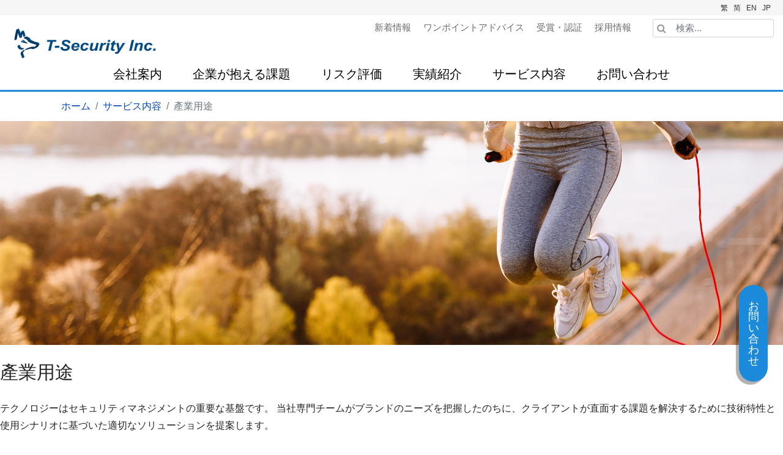

--- FILE ---
content_type: text/html; charset=utf-8
request_url: https://www.t-security.com/ja/technical-service/2023-12-21-05-39-55
body_size: 8534
content:
<!doctype html>
<html lang="ja-jp" dir="ltr">
    <head>
  		<!-- Global site tag (gtag.js) - Google Analytics -->
		<script async src="https://www.googletagmanager.com/gtag/js?id=UA-27769508-78"></script>
		<script>
			window.dataLayer = window.dataLayer || [];
			function gtag(){dataLayer.push(arguments);}
			gtag('js', new Date());
			gtag('config', 'UA-27769508-78');
		</script>
        
        <!-- Google Tag Manager -->
		<script>
        	(function(w,d,s,l,i){w[l]=w[l]||[];w[l].push({'gtm.start':
			new Date().getTime(),event:'gtm.js'});var f=d.getElementsByTagName(s)[0],
			j=d.createElement(s),dl=l!='dataLayer'?'&l='+l:'';j.async=true;j.src=
			'https://www.googletagmanager.com/gtm.js?id='+i+dl;f.parentNode.insertBefore(j,f);
			})(window,document,'script','dataLayer','GTM-M8V9NKR');
		</script>
		<!-- End Google Tag Manager -->
          
          
      	<!-- google-site-verification -->
        <meta name="google-site-verification" content="MzXd54-HgInc4QAFkyyxoIDaJw_Fd7ubSNnQ3bbRz00" />
          
        <meta charset="utf-8">
        <meta name="viewport" content="width=device-width, initial-scale=1, shrink-to-fit=no">
        <link rel="canonical" href="https://www.t-security.com/ja/technical-service/2023-12-21-05-39-55">
        <base href="https://www.t-security.com/ja/technical-service/2023-12-21-05-39-55" />
	<meta http-equiv="content-type" content="text/html; charset=utf-8" />
	<meta name="generator" content="Joomla! - Open Source Content Management" />
	<title>產業用途 - T-security</title>
	<link href="https://www.t-security.com/tw/technical-service/solutions" rel="alternate" hreflang="zh-TW" />
	<link href="https://www.t-security.com/ja/technical-service/2023-12-21-05-39-55" rel="alternate" hreflang="ja-JP" />
	<link href="/images/index/logo/index_logo_TSecurity_small_02.png" rel="shortcut icon" type="image/vnd.microsoft.icon" />
	<link href="https://www.t-security.com/ja/search?format=opensearch" rel="search" title="検索 T-security" type="application/opensearchdescription+xml" />
	<link href="/components/com_sppagebuilder/assets/css/font-awesome-5.min.css" rel="stylesheet" type="text/css" />
	<link href="/components/com_sppagebuilder/assets/css/font-awesome-v4-shims.css" rel="stylesheet" type="text/css" />
	<link href="/components/com_sppagebuilder/assets/css/animate.min.css" rel="stylesheet" type="text/css" />
	<link href="/components/com_sppagebuilder/assets/css/sppagebuilder.css" rel="stylesheet" type="text/css" />
	<link href="/components/com_sppagebuilder/assets/css/magnific-popup.css" rel="stylesheet" type="text/css" />
	<link href="/plugins/system/jce/css/content.css?badb4208be409b1335b815dde676300e" rel="stylesheet" type="text/css" />
	<link href="/templates/shaper_helixultimate/css/bootstrap.min.css" rel="stylesheet" type="text/css" />
	<link href="/templates/shaper_helixultimate/css/font-awesome.min.css" rel="stylesheet" type="text/css" />
	<link href="/templates/shaper_helixultimate/css/template.css" rel="stylesheet" type="text/css" />
	<link href="/templates/shaper_helixultimate/css/presets/preset1.css" rel="stylesheet" type="text/css" />
	<link href="/media/mod_languages/css/template.css?c7e79c731f08f0d05891796ff3ceda5d" rel="stylesheet" type="text/css" />
	<style type="text/css">
.sp-page-builder .page-content #section-id-1582186205277{padding-top:0px;padding-right:0px;padding-bottom:0px;padding-left:0px;margin-top:0px;margin-right:0px;margin-bottom:0px;margin-left:0px;}#column-id-1582186205276{box-shadow:0 0 0 0 #fff;}#sppb-addon-wrapper-1582186205280 {margin:0px 0px 30px 0px;}#sppb-addon-1582186205280 {box-shadow:0 0 0 0 #ffffff;}@media (min-width:768px) and (max-width:991px) {#sppb-addon-wrapper-1582186205280 {margin-top:0px;margin-right:0px;margin-bottom:20px;margin-left:0px;}}@media (max-width:767px) {#sppb-addon-wrapper-1582186205280 {margin-top:0px;margin-right:0px;margin-bottom:10px;margin-left:0px;}}#sppb-addon-wrapper-1582186205283 {margin:0px 0px 30px 0px;}#sppb-addon-1582186205283 {box-shadow:0 0 0 0 #ffffff;}@media (min-width:768px) and (max-width:991px) {#sppb-addon-wrapper-1582186205283 {margin-top:0px;margin-right:0px;margin-bottom:20px;margin-left:0px;}}@media (max-width:767px) {#sppb-addon-wrapper-1582186205283 {margin-top:0px;margin-right:0px;margin-bottom:10px;margin-left:0px;}}#sppb-addon-1582186205283 h2.sppb-addon-title {margin:0px 0px 30px 0px; text-transform:none; padding:0px 0px 0px 0px; }#sppb-addon-wrapper-1582186205286 {margin:0px 0px 30px 0px;}#sppb-addon-1582186205286 {box-shadow:0 0 0 0 #ffffff;}@media (min-width:768px) and (max-width:991px) {#sppb-addon-wrapper-1582186205286 {margin-top:0px;margin-right:0px;margin-bottom:20px;margin-left:0px;}}@media (max-width:767px) {#sppb-addon-wrapper-1582186205286 {margin-top:0px;margin-right:0px;margin-bottom:10px;margin-left:0px;}}.sp-page-builder .page-content #section-id-1582516930608{padding-top:50px;padding-right:0px;padding-bottom:50px;padding-left:0px;margin-top:0px;margin-right:0px;margin-bottom:0px;margin-left:0px;background-color:#f6f6f6;}#column-id-1582516930609{box-shadow:0 0 0 0 #fff;}#sppb-addon-wrapper-1582516930610 {margin:0px 0px 30px 0px;}#sppb-addon-1582516930610 {box-shadow:0 0 0 0 #ffffff;}@media (min-width:768px) and (max-width:991px) {#sppb-addon-wrapper-1582516930610 {margin-top:0px;margin-right:0px;margin-bottom:20px;margin-left:0px;}}@media (max-width:767px) {#sppb-addon-wrapper-1582516930610 {margin-top:0px;margin-right:0px;margin-bottom:10px;margin-left:0px;}}#sppb-addon-1582516930610 h2.sppb-addon-title {margin:0px 0px 30px 0px; text-transform:none; padding:0px 0px 0px 0px; }#sppb-addon-wrapper-1582516930611 {margin:0px 0px 30px 0px;}#sppb-addon-1582516930611 {box-shadow:0 0 0 0 #ffffff;}@media (min-width:768px) and (max-width:991px) {#sppb-addon-wrapper-1582516930611 {margin-top:0px;margin-right:0px;margin-bottom:20px;margin-left:0px;}}@media (max-width:767px) {#sppb-addon-wrapper-1582516930611 {margin-top:0px;margin-right:0px;margin-bottom:10px;margin-left:0px;}}#sppb-addon-wrapper-1582516930612 {margin:0px 0px 30px 0px;}#sppb-addon-1582516930612 {box-shadow:0 0 0 0 #ffffff;}@media (min-width:768px) and (max-width:991px) {#sppb-addon-wrapper-1582516930612 {margin-top:0px;margin-right:0px;margin-bottom:20px;margin-left:0px;}}@media (max-width:767px) {#sppb-addon-wrapper-1582516930612 {margin-top:0px;margin-right:0px;margin-bottom:10px;margin-left:0px;}}#sppb-addon-1582516930612 .sppb-gallery img {width:500px;height:200px;}#sppb-addon-1582516930612 .sppb-gallery li {margin:20px;}#sppb-addon-1582516930612 .sppb-gallery {margin:-20px;}@media (min-width:768px) and (max-width:991px) {#sppb-addon-1582516930612 .sppb-gallery img {width:px;height:px;}}@media (max-width:767px) {#sppb-addon-1582516930612 .sppb-gallery img {width:px;height:px;}}.sp-page-builder .page-content #section-id-1582516930655{padding-top:50px;padding-right:0px;padding-bottom:50px;padding-left:0px;margin-top:0px;margin-right:0px;margin-bottom:0px;margin-left:0px;}#column-id-1582516930656{box-shadow:0 0 0 0 #fff;}#sppb-addon-wrapper-1582516930657 {margin:0px 0px 30px 0px;}#sppb-addon-1582516930657 {box-shadow:0 0 0 0 #ffffff;}@media (min-width:768px) and (max-width:991px) {#sppb-addon-wrapper-1582516930657 {margin-top:0px;margin-right:0px;margin-bottom:20px;margin-left:0px;}}@media (max-width:767px) {#sppb-addon-wrapper-1582516930657 {margin-top:0px;margin-right:0px;margin-bottom:10px;margin-left:0px;}}#sppb-addon-1582516930657 h4.sppb-addon-title {margin:0px 0px 30px 0px; text-transform:none; padding:0px 0px 0px 0px; }#sppb-addon-wrapper-1582516930658 {margin:0px 0px 30px 0px;}#sppb-addon-1582516930658 {box-shadow:0 0 0 0 #ffffff;}@media (min-width:768px) and (max-width:991px) {#sppb-addon-wrapper-1582516930658 {margin-top:0px;margin-right:0px;margin-bottom:20px;margin-left:0px;}}@media (max-width:767px) {#sppb-addon-wrapper-1582516930658 {margin-top:0px;margin-right:0px;margin-bottom:10px;margin-left:0px;}}#sppb-addon-wrapper-1582516930659 {margin:0px 0px 30px 0px;}#sppb-addon-1582516930659 {box-shadow:0 0 0 0 #ffffff;}@media (min-width:768px) and (max-width:991px) {#sppb-addon-wrapper-1582516930659 {margin-top:0px;margin-right:0px;margin-bottom:20px;margin-left:0px;}}@media (max-width:767px) {#sppb-addon-wrapper-1582516930659 {margin-top:0px;margin-right:0px;margin-bottom:10px;margin-left:0px;}}#sppb-addon-1582516930659 .sppb-gallery img {width:500px;height:200px;}#sppb-addon-1582516930659 .sppb-gallery li {margin:20px;}#sppb-addon-1582516930659 .sppb-gallery {margin:-20px;}@media (min-width:768px) and (max-width:991px) {#sppb-addon-1582516930659 .sppb-gallery img {width:px;height:px;}}@media (max-width:767px) {#sppb-addon-1582516930659 .sppb-gallery img {width:px;height:px;}}.sp-page-builder .page-content #section-id-1640070123730{padding-top:50px;padding-right:0px;padding-bottom:50px;padding-left:0px;margin-top:0px;margin-right:0px;margin-bottom:0px;margin-left:0px;background-color:#f6f6f6;}#column-id-1640070123731{box-shadow:0 0 0 0 #fff;}#sppb-addon-wrapper-1640070123732 {margin:0px 0px 30px 0px;}#sppb-addon-1640070123732 {box-shadow:0 0 0 0 #ffffff;}@media (min-width:768px) and (max-width:991px) {#sppb-addon-wrapper-1640070123732 {margin-top:0px;margin-right:0px;margin-bottom:20px;margin-left:0px;}}@media (max-width:767px) {#sppb-addon-wrapper-1640070123732 {margin-top:0px;margin-right:0px;margin-bottom:10px;margin-left:0px;}}#sppb-addon-1640070123732 h2.sppb-addon-title {margin:0px 0px 30px 0px; text-transform:none; padding:0px 0px 0px 0px; }#sppb-addon-wrapper-1640070123733 {margin:0px 0px 30px 0px;}#sppb-addon-1640070123733 {box-shadow:0 0 0 0 #ffffff;}@media (min-width:768px) and (max-width:991px) {#sppb-addon-wrapper-1640070123733 {margin-top:0px;margin-right:0px;margin-bottom:20px;margin-left:0px;}}@media (max-width:767px) {#sppb-addon-wrapper-1640070123733 {margin-top:0px;margin-right:0px;margin-bottom:10px;margin-left:0px;}}#sppb-addon-wrapper-1640070123734 {margin:0px 0px 30px 0px;}#sppb-addon-1640070123734 {box-shadow:0 0 0 0 #ffffff;}@media (min-width:768px) and (max-width:991px) {#sppb-addon-wrapper-1640070123734 {margin-top:0px;margin-right:0px;margin-bottom:20px;margin-left:0px;}}@media (max-width:767px) {#sppb-addon-wrapper-1640070123734 {margin-top:0px;margin-right:0px;margin-bottom:10px;margin-left:0px;}}#sppb-addon-1640070123734 .sppb-gallery img {width:500px;height:200px;}#sppb-addon-1640070123734 .sppb-gallery li {margin:20px;}#sppb-addon-1640070123734 .sppb-gallery {margin:-20px;}@media (min-width:768px) and (max-width:991px) {#sppb-addon-1640070123734 .sppb-gallery img {width:px;height:px;}}@media (max-width:767px) {#sppb-addon-1640070123734 .sppb-gallery img {width:px;height:px;}}.sp-page-builder .page-content #section-id-1582516930670{padding-top:50px;padding-right:0px;padding-bottom:50px;padding-left:0px;margin-top:0px;margin-right:0px;margin-bottom:0px;margin-left:0px;}#column-id-1582516930671{box-shadow:0 0 0 0 #fff;}#sppb-addon-wrapper-1582516930672 {margin:0px 0px 30px 0px;}#sppb-addon-1582516930672 {box-shadow:0 0 0 0 #ffffff;}@media (min-width:768px) and (max-width:991px) {#sppb-addon-wrapper-1582516930672 {margin-top:0px;margin-right:0px;margin-bottom:20px;margin-left:0px;}}@media (max-width:767px) {#sppb-addon-wrapper-1582516930672 {margin-top:0px;margin-right:0px;margin-bottom:10px;margin-left:0px;}}#sppb-addon-1582516930672 h2.sppb-addon-title {margin:0px 0px 30px 0px; text-transform:none; padding:0px 0px 0px 0px; }#sppb-addon-wrapper-1582516930673 {margin:0px 0px 30px 0px;}#sppb-addon-1582516930673 {box-shadow:0 0 0 0 #ffffff;}@media (min-width:768px) and (max-width:991px) {#sppb-addon-wrapper-1582516930673 {margin-top:0px;margin-right:0px;margin-bottom:20px;margin-left:0px;}}@media (max-width:767px) {#sppb-addon-wrapper-1582516930673 {margin-top:0px;margin-right:0px;margin-bottom:10px;margin-left:0px;}}#sppb-addon-wrapper-1582516930674 {margin:0px 0px 30px 0px;}#sppb-addon-1582516930674 {box-shadow:0 0 0 0 #ffffff;}@media (min-width:768px) and (max-width:991px) {#sppb-addon-wrapper-1582516930674 {margin-top:0px;margin-right:0px;margin-bottom:20px;margin-left:0px;}}@media (max-width:767px) {#sppb-addon-wrapper-1582516930674 {margin-top:0px;margin-right:0px;margin-bottom:10px;margin-left:0px;}}#sppb-addon-1582516930674 .sppb-gallery img {width:500px;height:200px;}#sppb-addon-1582516930674 .sppb-gallery li {margin:20px;}#sppb-addon-1582516930674 .sppb-gallery {margin:-20px;}@media (min-width:768px) and (max-width:991px) {#sppb-addon-1582516930674 .sppb-gallery img {width:px;height:px;}}@media (max-width:767px) {#sppb-addon-1582516930674 .sppb-gallery img {width:px;height:px;}}.sp-page-builder .page-content #section-id-1582516930623{padding-top:50px;padding-right:0px;padding-bottom:50px;padding-left:0px;margin-top:0px;margin-right:0px;margin-bottom:0px;margin-left:0px;background-color:#f6f6f6;}#column-id-1582516930624{box-shadow:0 0 0 0 #fff;}#sppb-addon-wrapper-1582516930625 {margin:0px 0px 30px 0px;}#sppb-addon-1582516930625 {box-shadow:0 0 0 0 #ffffff;}@media (min-width:768px) and (max-width:991px) {#sppb-addon-wrapper-1582516930625 {margin-top:0px;margin-right:0px;margin-bottom:20px;margin-left:0px;}}@media (max-width:767px) {#sppb-addon-wrapper-1582516930625 {margin-top:0px;margin-right:0px;margin-bottom:10px;margin-left:0px;}}#sppb-addon-1582516930625 h2.sppb-addon-title {margin:0px 0px 30px 0px; text-transform:none; padding:0px 0px 0px 0px; }#sppb-addon-wrapper-1582516930626 {margin:0px 0px 30px 0px;}#sppb-addon-1582516930626 {box-shadow:0 0 0 0 #ffffff;}@media (min-width:768px) and (max-width:991px) {#sppb-addon-wrapper-1582516930626 {margin-top:0px;margin-right:0px;margin-bottom:20px;margin-left:0px;}}@media (max-width:767px) {#sppb-addon-wrapper-1582516930626 {margin-top:0px;margin-right:0px;margin-bottom:10px;margin-left:0px;}}#sppb-addon-wrapper-1582516930627 {margin:0px 0px 30px 0px;}#sppb-addon-1582516930627 {box-shadow:0 0 0 0 #ffffff;}@media (min-width:768px) and (max-width:991px) {#sppb-addon-wrapper-1582516930627 {margin-top:0px;margin-right:0px;margin-bottom:20px;margin-left:0px;}}@media (max-width:767px) {#sppb-addon-wrapper-1582516930627 {margin-top:0px;margin-right:0px;margin-bottom:10px;margin-left:0px;}}#sppb-addon-1582516930627 .sppb-gallery img {width:500px;height:200px;}#sppb-addon-1582516930627 .sppb-gallery li {margin:20px;}#sppb-addon-1582516930627 .sppb-gallery {margin:-20px;}@media (min-width:768px) and (max-width:991px) {#sppb-addon-1582516930627 .sppb-gallery img {width:px;height:px;}}@media (max-width:767px) {#sppb-addon-1582516930627 .sppb-gallery img {width:px;height:px;}}.sp-page-builder .page-content #section-id-1582516930638{padding-top:50px;padding-right:0px;padding-bottom:50px;padding-left:0px;margin-top:0px;margin-right:0px;margin-bottom:0px;margin-left:0px;}#column-id-1582516930639{box-shadow:0 0 0 0 #fff;}#sppb-addon-wrapper-1582516930640 {margin:0px 0px 30px 0px;}#sppb-addon-1582516930640 {box-shadow:0 0 0 0 #ffffff;}@media (min-width:768px) and (max-width:991px) {#sppb-addon-wrapper-1582516930640 {margin-top:0px;margin-right:0px;margin-bottom:20px;margin-left:0px;}}@media (max-width:767px) {#sppb-addon-wrapper-1582516930640 {margin-top:0px;margin-right:0px;margin-bottom:10px;margin-left:0px;}}#sppb-addon-1582516930640 h2.sppb-addon-title {margin:0px 0px 30px 0px; text-transform:none; padding:0px 0px 0px 0px; }#sppb-addon-wrapper-1582516930641 {margin:0px 0px 30px 0px;}#sppb-addon-1582516930641 {box-shadow:0 0 0 0 #ffffff;}@media (min-width:768px) and (max-width:991px) {#sppb-addon-wrapper-1582516930641 {margin-top:0px;margin-right:0px;margin-bottom:20px;margin-left:0px;}}@media (max-width:767px) {#sppb-addon-wrapper-1582516930641 {margin-top:0px;margin-right:0px;margin-bottom:10px;margin-left:0px;}}#sppb-addon-wrapper-1582516930642 {margin:0px 0px 30px 0px;}#sppb-addon-1582516930642 {box-shadow:0 0 0 0 #ffffff;}@media (min-width:768px) and (max-width:991px) {#sppb-addon-wrapper-1582516930642 {margin-top:0px;margin-right:0px;margin-bottom:20px;margin-left:0px;}}@media (max-width:767px) {#sppb-addon-wrapper-1582516930642 {margin-top:0px;margin-right:0px;margin-bottom:10px;margin-left:0px;}}#sppb-addon-1582516930642 .sppb-gallery img {width:500px;height:200px;}#sppb-addon-1582516930642 .sppb-gallery li {margin:20px;}#sppb-addon-1582516930642 .sppb-gallery {margin:-20px;}@media (min-width:768px) and (max-width:991px) {#sppb-addon-1582516930642 .sppb-gallery img {width:px;height:px;}}@media (max-width:767px) {#sppb-addon-1582516930642 .sppb-gallery img {width:px;height:px;}}h1{font-family: 'Arial', sans-serif;}
.logo-image {height:58px;}#sp-top-bar{ background-color:#f6f6f6; }#sp-copyright-block{ background-color:#003c71;color:#ffffff; }
	</style>
	<script type="application/json" class="joomla-script-options new">{"csrf.token":"fa45468b7e7092ee4337e42df5769fcc","system.paths":{"root":"","base":""}}</script>
	<script src="https://ajax.googleapis.com/ajax/libs/jquery/3.6.0/jquery.min.js" type="text/javascript"></script>
	<script src="https://code.jquery.com/jquery-migrate-3.3.2.min.js" type="text/javascript"></script>
	<script src="/media/syw_jqueryeasy/js/jquerynoconflict.js" type="text/javascript"></script>
	<script src="/media/system/js/core.js?c7e79c731f08f0d05891796ff3ceda5d" type="text/javascript"></script>
	
	
	
	<script src="/components/com_sppagebuilder/assets/js/jquery.parallax.js" type="text/javascript"></script>
	<script src="/components/com_sppagebuilder/assets/js/sppagebuilder.js" defer="defer" type="text/javascript"></script>
	<script src="/components/com_sppagebuilder/assets/js/jquery.magnific-popup.min.js" type="text/javascript"></script>
	<script src="/templates/shaper_helixultimate/js/popper.min.js" type="text/javascript"></script>
	<script src="/templates/shaper_helixultimate/js/bootstrap.min.js" type="text/javascript"></script>
	<script src="/templates/shaper_helixultimate/js/main.js" type="text/javascript"></script>
	<script type="text/javascript">
;(function ($) {
	$.ajaxSetup({
		headers: {
			'X-CSRF-Token': Joomla.getOptions('csrf.token')
		}
	});
})(jQuery);jQuery(function($){
			$("#sppb-addon-1582516930612 ul li").magnificPopup({
				delegate: "a",
				type: "image",
				mainClass: "mfp-no-margins mfp-with-zoom",
				gallery:{
					enabled:true
				},
				image: {
					verticalFit: true
				},
				zoom: {
					enabled: true,
					duration: 300
				}
			});
		})jQuery(function($){
			$("#sppb-addon-1582516930659 ul li").magnificPopup({
				delegate: "a",
				type: "image",
				mainClass: "mfp-no-margins mfp-with-zoom",
				gallery:{
					enabled:true
				},
				image: {
					verticalFit: true
				},
				zoom: {
					enabled: true,
					duration: 300
				}
			});
		})jQuery(function($){
			$("#sppb-addon-1640070123734 ul li").magnificPopup({
				delegate: "a",
				type: "image",
				mainClass: "mfp-no-margins mfp-with-zoom",
				gallery:{
					enabled:true
				},
				image: {
					verticalFit: true
				},
				zoom: {
					enabled: true,
					duration: 300
				}
			});
		})jQuery(function($){
			$("#sppb-addon-1582516930674 ul li").magnificPopup({
				delegate: "a",
				type: "image",
				mainClass: "mfp-no-margins mfp-with-zoom",
				gallery:{
					enabled:true
				},
				image: {
					verticalFit: true
				},
				zoom: {
					enabled: true,
					duration: 300
				}
			});
		})jQuery(function($){
			$("#sppb-addon-1582516930627 ul li").magnificPopup({
				delegate: "a",
				type: "image",
				mainClass: "mfp-no-margins mfp-with-zoom",
				gallery:{
					enabled:true
				},
				image: {
					verticalFit: true
				},
				zoom: {
					enabled: true,
					duration: 300
				}
			});
		})jQuery(function($){
			$("#sppb-addon-1582516930642 ul li").magnificPopup({
				delegate: "a",
				type: "image",
				mainClass: "mfp-no-margins mfp-with-zoom",
				gallery:{
					enabled:true
				},
				image: {
					verticalFit: true
				},
				zoom: {
					enabled: true,
					duration: 300
				}
			});
		})template="shaper_helixultimate";
	</script>
	<meta property="og:title" content="產業用途" />
	<meta property="og:type" content="website" />
	<meta property="og:url" content="https://www.t-security.com/ja/technical-service/2023-12-21-05-39-55" />
	<meta property="fb:app_id" content="tellusadmin" />
	<meta property="og:site_name" content="T-security" />
	<meta name="twitter:card" content="summary" />
	<meta name="twitter:site" content="T-security" />
	<link href="https://www.t-security.com/tw/technical-service/solutions" rel="alternate" hreflang="x-default" />
    <!-- Google tag (gtag.js) -->
<script async src="https://www.googletagmanager.com/gtag/js?id=AW-11065194762"></script>
<script>
  window.dataLayer = window.dataLayer || [];
  function gtag(){dataLayer.push(arguments);}
  gtag('js', new Date());

  gtag('config', 'AW-11065194762');
</script>

</head>
    <body class="site helix-ultimate com-sppagebuilder view-page layout-default task-none itemid-357 ja-jp ltr sticky-header layout-fluid offcanvas-init offcanvs-position-right">
          
    	<!-- Google Tag Manager (noscript) -->
		<noscript><iframe src="https://www.googletagmanager.com/ns.html?id=GTM-M8V9NKR"
			height="0" width="0" style="display:none;visibility:hidden"></iframe>
        </noscript>
		<!-- End Google Tag Manager (noscript) -->
          
    
    <div class="body-wrapper">
        <div class="body-innerwrapper">
                        <section id="sp-top-bar"><div class="container"><div class="container-inner"><div class="row"><div id="sp-top2" class="col-lg-12 "><div class="sp-column "><div class="sp-module "><div class="sp-module-content"><div class="mod-languages">

	<ul class="lang-inline">
						<li dir="ltr">
			<a href="/tw/technical-service/solutions">
							繁						</a>
			</li>
								<li dir="ltr">
			<a href="/zh/">
							简						</a>
			</li>
								<li dir="ltr">
			<a href="/en/">
							EN						</a>
			</li>
								<li class="lang-active" dir="ltr">
			<a href="/ja/technical-service/2023-12-21-05-39-55">
							JP						</a>
			</li>
				</ul>

</div>
</div></div></div></div></div></div></div></section><header id="sp-header"><div class="container"><div class="container-inner"><div class="row"><div id="sp-logo" class="col-10 col-sm-10 col-md-6 col-lg-4 col-xl-3 "><div class="sp-column "><div class="logo"><a href="/"><img class="logo-image d-none d-lg-inline-block" src="/images/index/logo/JP/index_logo_JP_TSecurity_02.png" alt="T-security"><img class="logo-image-phone d-inline-block d-lg-none" src="/images/index/logo/JP/index_logo_JP_TSecurity_02.png" alt="T-security"></a></div></div></div><div id="sp-top1" class="col-md-6 col-lg-4 col-xl-9 d-none d-sm-none d-md-block"><div class="sp-column "><div class="sp-module "><div class="sp-module-content"><ul class="menu">
<li class="item-257"><a href="/ja/latest-news" >新着情報</a></li><li class="item-309"><a href="/ja/one-point-advice" >ワンポイントアドバイス</a></li><li class="item-258"><a href="/ja/achievements" >受賞・認証</a></li><li class="item-259"><a href="/ja/talent-recruitment" >採用情報</a></li></ul>
</div></div><div class="sp-module "><div class="sp-module-content"><div class="search">
	<form action="/ja/technical-service/2023-12-21-05-39-55" method="post">
		<div class="input-group"><span class="input-group-btn"><button class="btn btn-primary" onclick="this.form.searchword.focus();">検索</button></span><input name="searchword" id="mod-search-searchword103" class="form-control" type="search" placeholder="検索..."></div>		<input type="hidden" name="task" value="search">
		<input type="hidden" name="option" value="com_search">
		<input type="hidden" name="Itemid" value="150">
	</form>
</div>
</div></div></div></div><div id="sp-menu" class="col-2 col-sm-2 col-md-12 col-lg-4 col-xl-12 "><div class="sp-column "><nav class="sp-megamenu-wrapper" role="navigation"><a id="offcanvas-toggler" aria-label="Navigation" class="offcanvas-toggler-right d-block d-lg-none" href="#"><i class="fa fa-bars" aria-hidden="true" title="Navigation"></i></a><ul class="sp-megamenu-parent menu-animation-fade-up d-none d-lg-block"><li class="sp-menu-item"></li><li class="sp-menu-item"></li><li class="sp-menu-item sp-has-child"><a  href="/ja/about" >会社案内</a><div class="sp-dropdown sp-dropdown-main sp-menu-right" style="width: 240px;"><div class="sp-dropdown-inner"><ul class="sp-dropdown-items"><li class="sp-menu-item"><a  href="/ja/about/about" >会社案内</a></li><li class="sp-menu-item"><a  href="/ja/about/milestones" >沿革</a></li><li class="sp-menu-item"><a  href="/ja/about/t-security-s-mvp" >年間MVP</a></li><li class="sp-menu-item"><a  href="/ja/about/our-coverage" >拠点案内</a></li></ul></div></div></li><li class="sp-menu-item sp-has-child"><a  href="/ja/challenges/difficult-to-differentiate" >企業が抱える課題</a><div class="sp-dropdown sp-dropdown-main sp-menu-right" style="width: 240px;"><div class="sp-dropdown-inner"><ul class="sp-dropdown-items"><li class="sp-menu-item"><a  href="/ja/challenges/difficult-to-differentiate" >真贋判定の難しさ</a></li><li class="sp-menu-item"><a  href="/ja/challenges/difficult-to-manage-channels" >販売チャネル管理の難しさ</a></li><li class="sp-menu-item"><a  href="/ja/challenges/difficult-to-manage-after-sales" >アフターサービスが困難</a></li><li class="sp-menu-item"><a  href="/ja/challenges/difficult-to-practice-internal-control" >パートナーを信用できない</a></li></ul></div></div></li><li class="sp-menu-item"><a  href="/ja/riskassessment" >リスク評価</a></li><li class="sp-menu-item"><a  href="/ja/success-case" >実績紹介</a></li><li class="sp-menu-item sp-has-child active"><a  href="/ja/technical-service" >サービス内容</a><div class="sp-dropdown sp-dropdown-main sp-menu-right" style="width: 240px;"><div class="sp-dropdown-inner"><ul class="sp-dropdown-items"><li class="sp-menu-item"><a  href="/ja/technical-service/cloud-monitoring-analysis" >クラウド型監視システム</a></li><li class="sp-menu-item"><a  href="/ja/technical-service/bank-level-intaglio-printing" >深凹版印刷</a></li><li class="sp-menu-item"><a  href="/ja/technical-service/laser-hologram-technology" >ホログラム</a></li><li class="sp-menu-item"><a  href="/ja/technical-service/hidden-control-technology" >コバート技術</a></li><li class="sp-menu-item current-item active"><a  href="/ja/technical-service/2023-12-21-05-39-55" >產業用途</a></li></ul></div></div></li><li class="sp-menu-item"><a  href="/ja/contact-us" >お問い合わせ</a></li><li class="sp-menu-item"></li><li class="sp-menu-item"></li></ul></nav></div></div></div></div></div></header><section id="sp-section-3"><div class="container"><div class="container-inner"><div class="row"><div id="sp-title" class="col-lg-12 "><div class="sp-column "><div class="sp-module "><div class="sp-module-content">
<ol itemscope itemtype="https://schema.org/BreadcrumbList" class="breadcrumb">
			<li class="float-left">
			<span class="divider fa fa-location" aria-hidden="true"></span>
		</li>
	
				<li itemprop="itemListElement" itemscope itemtype="https://schema.org/ListItem" class="breadcrumb-item"><a itemprop="item" href="/ja/" class="pathway"><span itemprop="name">ホーム</span></a>				<meta itemprop="position" content="1">
			</li>
					<li itemprop="itemListElement" itemscope itemtype="https://schema.org/ListItem" class="breadcrumb-item"><a itemprop="item" href="/ja/technical-service" class="pathway"><span itemprop="name">サービス内容</span></a>				<meta itemprop="position" content="2">
			</li>
					<li itemprop="itemListElement" itemscope itemtype="https://schema.org/ListItem" class="breadcrumb-item active"><span itemprop="name">產業用途</span>				<meta itemprop="position" content="3">
			</li>
		</ol>
</div></div></div></div></div></div></div></section><section id="sp-main-body"><div class="row"><main id="sp-component" class="col-lg-12 " role="main"><div class="sp-column "><div id="system-message-container">
	</div>

<div id="sp-page-builder" class="sp-page-builder  page-298">

	
	<div class="page-content">
				<section id="section-id-1582186205277" class="sppb-section" ><div class="sppb-row-container"><div class="sppb-row"><div class="sppb-col-md-12" id="column-wrap-id-1582186205276"><div id="column-id-1582186205276" class="sppb-column" ><div class="sppb-column-addons"><div id="sppb-addon-wrapper-1582186205280" class="sppb-addon-wrapper"><div id="sppb-addon-1582186205280" class="clearfix "     ><div class="sppb-addon sppb-addon-single-image sppb-text-center "><div class="sppb-addon-content"><div class="sppb-addon-single-image-container"><img class="sppb-img-responsive" src="/images/cases/SC/content/cases_SC_PL_content.jpg"  alt="Image" title=""   /></div></div></div></div></div><div id="sppb-addon-wrapper-1582186205283" class="sppb-addon-wrapper"><div id="sppb-addon-1582186205283" class="clearfix "     ><div class="sppb-addon sppb-addon-header sppb-text-center"><h2 class="sppb-addon-title">產業用途</h2></div></div></div><div id="sppb-addon-wrapper-1582186205286" class="sppb-addon-wrapper"><div id="sppb-addon-1582186205286" class="clearfix "     ><div class="sppb-addon sppb-addon-text-block  "><div class="sppb-addon-content"><p>テクノロジーはセキュリティマネジメントの重要な基盤です。 当社専門チームがブランドのニーズを把握したのちに、クライアントが直面する課題を解決するために技術特性と使用シナリオに基づいた適切なソリューションを提案します。</p></div></div></div></div></div></div></div></div></div></section><section id="section-id-1582516930608" class="sppb-section" ><div class="sppb-row-container"><div class="sppb-row"><div class="sppb-col-md-12" id="column-wrap-id-1582516930609"><div id="column-id-1582516930609" class="sppb-column" ><div class="sppb-column-addons"><div id="sppb-addon-wrapper-1582516930610" class="sppb-addon-wrapper"><div id="sppb-addon-1582516930610" class="clearfix "     ><div class="sppb-addon sppb-addon-header sppb-text-center"><h2 class="sppb-addon-title">偽造防止ラベル</h2></div></div></div><div id="sppb-addon-wrapper-1582516930611" class="sppb-addon-wrapper"><div id="sppb-addon-1582516930611" class="clearfix "     ><div class="sppb-addon sppb-addon-text-block sppb-text-center "><div class="sppb-addon-content"><p><span style="font-weight: 400;">偽造防止の根幹となる有効性：模倣業者は偽造できず、さらに消費者が識別できるラベル。</span></p></div></div></div></div><div id="sppb-addon-wrapper-1582516930612" class="sppb-addon-wrapper"><div id="sppb-addon-1582516930612" class="clearfix "     ><div class="sppb-addon sppb-addon-gallery "><div class="sppb-addon-content"><ul class="sppb-gallery clearfix gallery-item-center"><li><a href="/images/tech/solution/counterfiet_pfizer.jpg" class="sppb-gallery-btn"><img class="sppb-img-responsive" src="/images/tech/solution/counterfiet_pfizer.jpg" alt="威爾鋼"    loading="lazy"></a></li><li><a href="/images/tech/solution/counterfiet_viartril-s.jpg" class="sppb-gallery-btn"><img class="sppb-img-responsive" src="/images/tech/solution/counterfiet_viartril-s.jpg" alt="維骨力"    loading="lazy"></a></li></ul></div></div></div></div></div></div></div></div></div></section><section id="section-id-1582516930655" class="sppb-section" ><div class="sppb-row-container"><div class="sppb-row"><div class="sppb-col-md-12" id="column-wrap-id-1582516930656"><div id="column-id-1582516930656" class="sppb-column" ><div class="sppb-column-addons"><div id="sppb-addon-wrapper-1582516930657" class="sppb-addon-wrapper"><div id="sppb-addon-1582516930657" class="clearfix "     ><div class="sppb-addon sppb-addon-header sppb-text-center"><h4 class="sppb-addon-title">開封検知ラベル<br />
</h4></div></div></div><div id="sppb-addon-wrapper-1582516930658" class="sppb-addon-wrapper"><div id="sppb-addon-1582516930658" class="clearfix "     ><div class="sppb-addon sppb-addon-text-block sppb-text-center "><div class="sppb-addon-content"><p><span style="font-weight: 400;">商品パッケージの不適切な開封や商品落下を防いだり、商品からラベルを剥がした後に開封跡を残します。</span><span style="font-weight: 400;"><br /></span></p></div></div></div></div><div id="sppb-addon-wrapper-1582516930659" class="sppb-addon-wrapper"><div id="sppb-addon-1582516930659" class="clearfix "     ><div class="sppb-addon sppb-addon-gallery "><div class="sppb-addon-content"><ul class="sppb-gallery clearfix gallery-item-center"><li><a href="/images/tech/solution/void_material_on_bottle.jpg" class="sppb-gallery-btn"><img class="sppb-img-responsive" src="/images/tech/solution/void_material_on_bottle.jpg" alt="尿瓶"    loading="lazy"></a></li><li><a href="/images/tech/solution/void_material_on_box.jpg" class="sppb-gallery-btn"><img class="sppb-img-responsive" src="/images/tech/solution/void_material_on_box.jpg" alt="盒子"    loading="lazy"></a></li></ul></div></div></div></div></div></div></div></div></div></section><section id="section-id-1640070123730" class="sppb-section" ><div class="sppb-row-container"><div class="sppb-row"><div class="sppb-col-md-12" id="column-wrap-id-1640070123731"><div id="column-id-1640070123731" class="sppb-column" ><div class="sppb-column-addons"><div id="sppb-addon-wrapper-1640070123732" class="sppb-addon-wrapper"><div id="sppb-addon-1640070123732" class="clearfix "     ><div class="sppb-addon sppb-addon-header sppb-text-center"><h2 class="sppb-addon-title">製品保証</h2></div></div></div><div id="sppb-addon-wrapper-1640070123733" class="sppb-addon-wrapper"><div id="sppb-addon-1640070123733" class="clearfix "     ><div class="sppb-addon sppb-addon-text-block sppb-text-center "><div class="sppb-addon-content"><p><span style="font-weight: 400;">製品開封後の保証回避・延長保証ラベルの明示。</span></p></div></div></div></div><div id="sppb-addon-wrapper-1640070123734" class="sppb-addon-wrapper"><div id="sppb-addon-1640070123734" class="clearfix "     ><div class="sppb-addon sppb-addon-gallery "><div class="sppb-addon-content"><ul class="sppb-gallery clearfix gallery-item-center"><li><a href="/images/tech/solution/warranty_ADATA.jpg" class="sppb-gallery-btn"><img class="sppb-img-responsive" src="/images/tech/solution/warranty_ADATA.jpg" alt="ADATA"    loading="lazy"></a></li><li><a href="/images/test/industry_300_200.jpg" class="sppb-gallery-btn"><img class="sppb-img-responsive" src="/images/tech/solution/warranty-ASUS.jpg" alt="ASUS"    loading="lazy"></a></li></ul></div></div></div></div></div></div></div></div></div></section><section id="section-id-1582516930670" class="sppb-section" ><div class="sppb-row-container"><div class="sppb-row"><div class="sppb-col-md-12" id="column-wrap-id-1582516930671"><div id="column-id-1582516930671" class="sppb-column" ><div class="sppb-column-addons"><div id="sppb-addon-wrapper-1582516930672" class="sppb-addon-wrapper"><div id="sppb-addon-1582516930672" class="clearfix "     ><div class="sppb-addon sppb-addon-header sppb-text-center"><h2 class="sppb-addon-title">認証、ライセンス管理</h2></div></div></div><div id="sppb-addon-wrapper-1582516930673" class="sppb-addon-wrapper"><div id="sppb-addon-1582516930673" class="clearfix "     ><div class="sppb-addon sppb-addon-text-block sppb-text-center "><div class="sppb-addon-content">認証機関における認証の信頼性保持。またライセンス管理において、承認された数量と生産数量の一致を照合確認し、クラウドシステムの製造履歴と統合します。</div></div></div></div><div id="sppb-addon-wrapper-1582516930674" class="sppb-addon-wrapper"><div id="sppb-addon-1582516930674" class="clearfix "     ><div class="sppb-addon sppb-addon-gallery "><div class="sppb-addon-content"><ul class="sppb-gallery clearfix gallery-item-center"><li><a href="/images/tech/solution/IP_model_stationery.jpg" class="sppb-gallery-btn"><img class="sppb-img-responsive" src="/images/tech/solution/IP_model_stationery.jpg" alt="文具模型"    loading="lazy"></a></li><li><a href="/images/tech/solution/IP_doll.jpg" class="sppb-gallery-btn"><img class="sppb-img-responsive" src="/images/tech/solution/IP_doll.jpg" alt="玩偶"    loading="lazy"></a></li></ul></div></div></div></div></div></div></div></div></div></section><section id="section-id-1582516930623" class="sppb-section" ><div class="sppb-row-container"><div class="sppb-row"><div class="sppb-col-md-12" id="column-wrap-id-1582516930624"><div id="column-id-1582516930624" class="sppb-column" ><div class="sppb-column-addons"><div id="sppb-addon-wrapper-1582516930625" class="sppb-addon-wrapper"><div id="sppb-addon-1582516930625" class="clearfix "     ><div class="sppb-addon sppb-addon-header sppb-text-center"><h2 class="sppb-addon-title">正規品と並行輸入品の識別</h2></div></div></div><div id="sppb-addon-wrapper-1582516930626" class="sppb-addon-wrapper"><div id="sppb-addon-1582516930626" class="clearfix "     ><div class="sppb-addon sppb-addon-text-block sppb-text-center "><div class="sppb-addon-content">総代理店の権利と利益を保護し、偽装された並行輸入品の正規品へのなりすましを回避します。</div></div></div></div><div id="sppb-addon-wrapper-1582516930627" class="sppb-addon-wrapper"><div id="sppb-addon-1582516930627" class="clearfix "     ><div class="sppb-addon sppb-addon-gallery "><div class="sppb-addon-content"><ul class="sppb-gallery clearfix gallery-item-center"><li><a href="/images/tech/solution/sales_clovers.jpg" class="sppb-gallery-btn"><img class="sppb-img-responsive" src="/images/tech/solution/sales_clovers.jpg" alt="可若夫"    loading="lazy"></a></li><li><a href="/images/tech/solution/sleas_sculptra.jpg" class="sppb-gallery-btn"><img class="sppb-img-responsive" src="/images/tech/solution/sleas_sculptra.jpg" alt="舒顏萃"    loading="lazy"></a></li></ul></div></div></div></div></div></div></div></div></div></section><section id="section-id-1582516930638" class="sppb-section" ><div class="sppb-row-container"><div class="sppb-row"><div class="sppb-col-md-12" id="column-wrap-id-1582516930639"><div id="column-id-1582516930639" class="sppb-column" ><div class="sppb-column-addons"><div id="sppb-addon-wrapper-1582516930640" class="sppb-addon-wrapper"><div id="sppb-addon-1582516930640" class="clearfix "     ><div class="sppb-addon sppb-addon-header sppb-text-center"><h2 class="sppb-addon-title">印刷工程の統合</h2></div></div></div><div id="sppb-addon-wrapper-1582516930641" class="sppb-addon-wrapper"><div id="sppb-addon-1582516930641" class="clearfix "     ><div class="sppb-addon sppb-addon-text-block sppb-text-center "><div class="sppb-addon-content"><p>有価証券用紙、ホットスタンプ加工、シリアル番号印刷などのプロセスを統合します。</p></div></div></div></div><div id="sppb-addon-wrapper-1582516930642" class="sppb-addon-wrapper"><div id="sppb-addon-1582516930642" class="clearfix "     ><div class="sppb-addon sppb-addon-gallery "><div class="sppb-addon-content"><ul class="sppb-gallery clearfix gallery-item-center"><li><a href="/images/tech/solution/mixed-AI.jpg" class="sppb-gallery-btn"><img class="sppb-img-responsive" src="/images/tech/solution/mixed-AI.jpg" alt="AI"    loading="lazy"></a></li><li><a href="/images/tech/solution/mixed_MG.jpg" class="sppb-gallery-btn"><img class="sppb-img-responsive" src="/images/tech/solution/mixed_MG.jpg" alt="馬祖酒廠"    loading="lazy"></a></li></ul></div></div></div></div></div></div></div></div></div></section>
			</div>
</div>

</div></main></div></section><footer id="sp-footer"><div class="container"><div class="container-inner"><div class="row"><div id="sp-bottom1" class="col-4 col-sm-4 col-md-2 col-lg-2 col-xl-2 "><div class="sp-column "><div class="sp-module "><div class="sp-module-content"><ul class="menu">
<li class="item-234 menu-parent"><a href="/ja/about" >会社案内<span class="menu-toggler"></span></a></li><li class="item-235 menu-parent"><a href="/ja/challenges/difficult-to-differentiate" >企業が抱える課題<span class="menu-toggler"></span></a></li><li class="item-231"><a href="/ja/riskassessment" >リスク評価</a></li><li class="item-236"><a href="/ja/success-case" >実績紹介</a></li><li class="item-237 active menu-parent"><a href="/ja/technical-service" >サービス内容<span class="menu-toggler"></span></a></li><li class="item-238"><a href="/ja/contact-us" >お問い合わせ</a></li></ul>
</div></div></div></div><div id="sp-bottom2" class="col-4 col-sm-4 col-md-2 col-lg-2 col-xl-2 "><div class="sp-column "><div class="sp-module "><div class="sp-module-content"><ul class="menu">
<li class="item-244"><a href="/ja/challenges/difficult-to-differentiate" >真贋判定の難しさ</a></li><li class="item-245"><a href="/ja/challenges/difficult-to-manage-channels" >販売チャネル管理の難しさ</a></li><li class="item-246"><a href="/ja/challenges/difficult-to-manage-after-sales" >アフターサービスが困難</a></li><li class="item-247"><a href="/ja/challenges/difficult-to-practice-internal-control" >パートナーを信用できない</a></li></ul>
</div></div></div></div><div id="sp-bottom3" class="col-4 col-sm-4 col-md-2 col-lg-2 col-xl-2 "><div class="sp-column "><div class="sp-module "><div class="sp-module-content"><ul class="menu">
<li class="item-257"><a href="/ja/latest-news" >新着情報</a></li><li class="item-309"><a href="/ja/one-point-advice" >ワンポイントアドバイス</a></li><li class="item-258"><a href="/ja/achievements" >受賞・認証</a></li><li class="item-259"><a href="/ja/talent-recruitment" >採用情報</a></li></ul>
</div></div></div></div><div id="sp-bottom4" class="col-12 col-sm-12 col-md-6 col-lg-6 col-xl-5 "><div class="sp-column "><div class="sp-module "><div class="sp-module-content">

<div class="custom"  >
	<p><span style="font-weight: 400;">擎雷防偽科技股份有限公司 (T-Security.Inc)</span><br />本社</p>
<p>電話　　   +886-2-3234-7949</p>
<p>所在地      <span style="font-weight: 400;">台湾新北市中和區建八路16號18樓之1</span></p></div>
</div></div></div></div></div></div></div></footer><section id="sp-copyright-block"><div class="container"><div class="container-inner"><div class="row"><div id="sp-copyright" class="col-lg-12 "><div class="sp-column "><div class="sp-module "><div class="sp-module-content">

<div class="custom"  >
	<div class="row mb-3">
<div class="row col-12 col-sm-12 col-md-6 col-lg-6 col-xl-5 offset-md-6 offset-lg-6 offset-xl-7">
<div class="d-inline text-center mr-2"><a href="https://www.facebook.com/%E6%93%8E%E9%9B%B7%E9%98%B2%E5%81%BD%E7%A7%91%E6%8A%80%E8%82%A1%E4%BB%BD%E6%9C%89%E9%99%90%E5%85%AC%E5%8F%B8-T-Security-INC-224545927573413/" target="_blank" rel="noopener noreferrer"><img src="/images/linkage/JP/linkage_JP_Facebook.png" alt="Facebook" width="50" height="50" /></a><br />Facebook</div>
<div class="d-inline text-center mr-2"><a href="https://www.youtube.com/channel/UCeHJJCUs89aFs2HH4Z16V-w/videos" target="_blank" rel="noopener noreferrer"><img src="/images/linkage/JP/linkage_JP_Youtube.png" alt="Youtube" width="50" height="50" /></a><br />Youtube</div>
<div class="d-inline text-center mr-2"><a href="https://www.linkedin.com/showcase/t-security-japan/" target="_blank" rel="noopener noreferrer"><img src="/images/linkage/JP/linkage_JP_Linkedin.png" alt="Linkedin" width="50" height="50" /></a><br />LinkedIn</div>
<div class="d-inline text-center mr-2"><a href="http://weixin.qq.com/r/1kNrc-fELKpTrbMQ9xbE" target="_blank" rel="noopener noreferrer"><img src="/images/linkage/JP/linkage_JP_Wechat.jpg" alt="Wechat" width="50" height="50" /></a> <br />WeChat</div>
<div class="d-inline text-center mr-0"><a href="https://m.weibo.cn/u/5598493397" target="_blank" rel="noopener noreferrer"><img src="/images/linkage/JP/linkage_JP_Weibo.jpg" alt="Weibo" width="50" height="50" /></a> <br />Weibo</div>
</div>
</div></div>
</div></div><div class="sp-module "><div class="sp-module-content">

<div class="custom"  >
	<p style="text-align: center;"><a href="http://beian.miit.gov.cn/publish/query/indexFirst.action">沪ICP备17001959号-1</a></p>
<p style="text-align: center;"><span style="font-weight: 400;">Copyright ©2026 T-Security Inc. が著作権を所有し、また全ての権利を保有しています</span></p></div>
</div></div></div></div></div></div></div></section><section id="sp-side-bar"><div class="container"><div class="container-inner"><div class="row"><div id="sp-position1" class="col-lg-12 "><div class="sp-column "><div class="sp-module sidebar-fix"><div class="sp-module-content">

<div class="customsidebar-fix"  >
	<p><a href="/ja/contact-us">お問い合わせ</a></p></div>
</div></div></div></div></div></div></div></section>        </div>
    </div>

    <!-- Off Canvas Menu -->
    <div class="offcanvas-overlay"></div>
    <div class="offcanvas-menu">
        <a href="#" class="close-offcanvas"><span class="fa fa-remove"></span></a>
        <div class="offcanvas-inner">
                            <div class="sp-module "><div class="sp-module-content"><div class="search">
	<form action="/ja/technical-service/2023-12-21-05-39-55" method="post">
		<div class="input-group"><span class="input-group-btn"><button class="btn btn-primary" onclick="this.form.searchword.focus();">検索</button></span><input name="searchword" id="mod-search-searchword107" class="form-control" type="search" placeholder="検索..."></div>		<input type="hidden" name="task" value="search">
		<input type="hidden" name="option" value="com_search">
		<input type="hidden" name="Itemid" value="150">
	</form>
</div>
</div></div><div class="sp-module _menu"><div class="sp-module-content"><ul class="menu">
<li class="item-234 menu-deeper menu-parent"><a href="/ja/about" >会社案内<span class="menu-toggler"></span></a><ul class="menu-child"><li class="item-239"><a href="/ja/about/about" >会社案内</a></li><li class="item-240"><a href="/ja/about/milestones" >沿革</a></li><li class="item-241"><a href="/ja/about/t-security-s-mvp" >年間MVP</a></li><li class="item-242"><a href="/ja/about/our-coverage" >拠点案内</a></li></ul></li><li class="item-235 menu-deeper menu-parent"><a href="/ja/challenges/difficult-to-differentiate" >企業が抱える課題<span class="menu-toggler"></span></a><ul class="menu-child"><li class="item-244"><a href="/ja/challenges/difficult-to-differentiate" >真贋判定の難しさ</a></li><li class="item-245"><a href="/ja/challenges/difficult-to-manage-channels" >販売チャネル管理の難しさ</a></li><li class="item-246"><a href="/ja/challenges/difficult-to-manage-after-sales" >アフターサービスが困難</a></li><li class="item-247"><a href="/ja/challenges/difficult-to-practice-internal-control" >パートナーを信用できない</a></li></ul></li><li class="item-231"><a href="/ja/riskassessment" >リスク評価</a></li><li class="item-236"><a href="/ja/success-case" >実績紹介</a></li><li class="item-237 active menu-deeper menu-parent"><a href="/ja/technical-service" >サービス内容<span class="menu-toggler"></span></a><ul class="menu-child"><li class="item-248"><a href="/ja/technical-service/cloud-monitoring-analysis" >クラウド型監視システム</a></li><li class="item-249"><a href="/ja/technical-service/bank-level-intaglio-printing" >深凹版印刷</a></li><li class="item-250"><a href="/ja/technical-service/laser-hologram-technology" >ホログラム</a></li><li class="item-251"><a href="/ja/technical-service/hidden-control-technology" >コバート技術</a></li><li class="item-357 current active"><a href="/ja/technical-service/2023-12-21-05-39-55" >產業用途</a></li></ul></li><li class="item-238"><a href="/ja/contact-us" >お問い合わせ</a></li></ul>
</div></div><div class="sp-module "><div class="sp-module-content"><ul class="menu">
<li class="item-257"><a href="/ja/latest-news" >新着情報</a></li><li class="item-309"><a href="/ja/one-point-advice" >ワンポイントアドバイス</a></li><li class="item-258"><a href="/ja/achievements" >受賞・認証</a></li><li class="item-259"><a href="/ja/talent-recruitment" >採用情報</a></li></ul>
</div></div>
                    </div>
    </div>

    
    
    
    <!-- Go to top -->
            <a href="#" class="sp-scroll-up" aria-label="Scroll Up"><span class="fa fa-chevron-up" aria-hidden="true"></span></a>
    
    </body>
</html>

--- FILE ---
content_type: text/css
request_url: https://www.t-security.com/templates/shaper_helixultimate/css/template.css
body_size: 15141
content:
/**
 * @package Helix Ultimate Framework
 * @author JoomShaper https://www.joomshaper.com
 * @copyright Copyright (c) 2010 - 2018 JoomShaper
 * @license http://www.gnu.org/licenses/gpl-2.0.html GNU/GPLv2 or Later
 */
body {
  text-rendering: auto;
  -webkit-font-smoothing: antialiased;
  -moz-osx-font-smoothing: grayscale;
}
body.helix-ultimate-preloader {
  overflow: hidden;
}
body.helix-ultimate-preloader:before {
  content: " ";
  position: fixed;
  top: 0;
  left: 0;
  width: 100%;
  height: 100%;
  z-index: 99998;
  background: rgba(255, 255, 255, .9);
}
body.helix-ultimate-preloader:after {
  content: "\f110";
  font-family: "FontAwesome";
  font-size: 36px;
  position: fixed;
  top: 50%;
  left: 50%;
  margin-top: -24px;
  margin-left: -24px;
  width: 48px;
  height: 48px;
  line-break: 48px;
  text-align: center;
  color: #007bff;
  -webkit-animation: fa-spin 2s infinite linear;
  animation: fa-spin 2s infinite linear;
  z-index: 99999;
}
a {
  transition: color 400ms, background-color 400ms;
}
a, a:hover, a:focus, a:active {
  text-decoration: none;
}
label {
  font-weight: normal;
}
legend {
  padding-bottom: 10px;
}
img {
  display: block;
  max-width: 100%;
  height: auto;
}
#sp-top-bar {
  padding: 8px 0;
  font-size: 0.875rem;
}
#sp-top-bar .sp-module {
  display: inline-block;
  margin: 0 0 0 1.25rem;
}
ul.social-icons {
  list-style: none;
  padding: 0;
  margin: -5px;
  display: inline-block;
}
ul.social-icons > li {
  display: inline-block;
  margin: 5px 7px;
}
.sp-module-content .mod-languages ul.lang-inline {
  margin: 0;
  padding: 0;
}
.sp-module-content .mod-languages ul.lang-inline li {
  border: none;
  display: inline-block;
  margin: 0 5px 0 0;
}
.sp-module-content .mod-languages ul.lang-inline li a {
  padding: 0 !important;
}
.sp-module-content .mod-languages ul.lang-inline li > a:before {
  display: none;
}
.sp-module-content .latestnews > li > a > span {
  display: block;
  margin-top: 5px;
  font-size: 85%;
}
.sp-contact-info {
  list-style: none;
  padding: 0;
  margin: 0 -10px;
}
.sp-contact-info li {
  display: inline-block;
  margin: 0 10px;
  font-size: 90%;
  white-space: nowrap;
}
.sp-contact-info li i {
  margin: 0 3px;
}
#sp-header {
  height: 60px;
  left: 0;
  position: relative;
  top: 0;
  width: 100%;
  z-index: 99;
  box-shadow: 0 0 4px 0 rgba(0, 0, 0, 0.10);
}
#sp-header .logo {
  height: 60px;
  display: inline-flex;
  margin: 0;
  align-items: center;
}
#sp-header .logo a {
  font-size: 24px;
  line-height: 1;
  margin: 0;
  padding: 0;
}
#sp-header .logo p {
  margin: 5px 0 0;
}
#sp-header.header-sticky {
  position: fixed;
  z-index: 9999;
}
#sp-title {
  min-height: 0;
}
.sp-page-title {
  padding: 30px 0;
  background-repeat: no-repeat;
  background-position: 50% 50%;
  background-size: cover;
  background-attachment: fixed;
}
.sp-page-title .sp-page-title-heading, .sp-page-title .sp-page-title-sub-heading {
  margin: 0;
  padding: 0;
  color: #fff;
}
.sp-page-title .sp-page-title-heading {
  font-size: 24px;
  line-height: 1;
}
.sp-page-title .sp-page-title-sub-heading {
  font-size: 14px;
  font-weight: normal;
  line-height: 1;
  margin-top: 10px;
}
.sp-page-title .breadcrumb {
  background: none;
  padding: 0;
  margin: 10px 0 0 0;
}
.sp-page-title .breadcrumb > .active {
  color: rgba(255, 255, 255, 0.8);
}
.sp-page-title .breadcrumb > span, .sp-page-title .breadcrumb > li, .sp-page-title .breadcrumb > li + li:before, .sp-page-title .breadcrumb > li > a {
  color: #fff;
}
.body-innerwrapper {
  overflow-x: hidden;
}
.layout-boxed .body-innerwrapper {
  max-width: 1240px;
  margin: 0 auto;
  box-shadow: 0 0 5px rgba(0, 0, 0, 0.2);
}
#sp-main-body {
  padding: 100px 0;
}
.com-sppagebuilder #sp-main-body {
  padding: 0;
}
#sp-left .sp-module, #sp-right .sp-module {
  margin-top: 50px;
  border: 1px solid #f3f3f3;
  padding: 30px;
  border-radius: 3px;
}
#sp-left .sp-module:first-child, #sp-right .sp-module:first-child {
  margin-top: 0;
}
#sp-left .sp-module .sp-module-title, #sp-right .sp-module .sp-module-title {
  margin: 0 0 30px;
  padding-bottom: 20px;
  font-size: 22px;
  font-weight: 700;
  border-bottom: 1px solid #f3f3f3;
}
#sp-left .sp-module ul, #sp-right .sp-module ul {
  list-style: none;
  padding: 0;
  margin: 0;
}
#sp-left .sp-module ul > li, #sp-right .sp-module ul > li {
  display: block;
  border-bottom: 1px solid #f3f3f3;
}
#sp-left .sp-module ul > li > a, #sp-right .sp-module ul > li > a {
  display: block;
  padding: 5px 0;
  line-height: 36px;
  padding: 2px 0;
}
#sp-left .sp-module ul > li:last-child, #sp-right .sp-module ul > li:last-child {
  border-bottom: none;
}
#sp-left .sp-module .categories-module ul, #sp-right .sp-module .categories-module ul {
  margin: 0 10px;
}
#sp-left .sp-module .latestnews > div, #sp-right .sp-module .latestnews > div {
  padding-bottom: 5px;
  margin-bottom: 5px;
  border-bottom: 1px solid #e8e8e8;
}
#sp-left .sp-module .latestnews > div:last-child, #sp-right .sp-module .latestnews > div:last-child {
  padding-bottom: 0;
  margin-bottom: 0;
  border-bottom: 0;
}
#sp-left .sp-module .latestnews > div > a, #sp-right .sp-module .latestnews > div > a {
  display: block;
  font-weight: 400;
}
#sp-left .sp-module .tagscloud, #sp-right .sp-module .tagscloud {
  margin: -2px 0;
}
#sp-left .sp-module .tagscloud .tag-name, #sp-right .sp-module .tagscloud .tag-name {
  display: inline-block;
  padding: 5px 10px;
  background: #808080;
  color: #fff;
  border-radius: 4px;
  margin: 2px 0;
}
#sp-left .sp-module .tagscloud .tag-name span, #sp-right .sp-module .tagscloud .tag-name span {
  display: inline-block;
  min-width: 10px;
  padding: 3px 7px;
  font-size: 12px;
  font-weight: 700;
  line-height: 1;
  text-align: center;
  white-space: nowrap;
  vertical-align: baseline;
  background-color: rgba(0, 0, 0, 0.2);
  border-radius: 10px;
}
.login img {
  display: inline-block;
  margin: 20px 0;
}
.login .checkbox input[type="checkbox"] {
  margin-top: 6px;
}
.form-links ul {
  list-style: none;
  padding: 0;
  margin: 0;
}
.search .btn-toolbar {
  margin-bottom: 20px;
}
.search .btn-toolbar span.icon-search {
  margin: 0;
}
.search .btn-toolbar button {
  color: #fff;
}
.search .phrases .phrases-box .controls label {
  display: inline-block;
  margin: 0 20px 20px;
}
.search .phrases .ordering-box {
  margin-bottom: 15px;
}
.search .only label {
  display: inline-block;
  margin: 0 20px 20px;
}
.search .search-results dt.result-title {
  margin-top: 40px;
}
.search .search-results dt, .search .search-results dd {
  margin: 5px 0;
}
.filter-search .chzn-container-single .chzn-single {
  height: 34px;
  line-height: 34px;
}
.form-search .finder label {
  display: block;
}
.form-search .finder .input-medium {
  width: 60%;
  border-radius: 4px;
}
.finder .word input {
  display: inline-block;
}
.finder .search-results.list-striped li {
  padding: 20px 0;
}
.article-list .article {
  margin-bottom: 30px;
  padding: 20px;
  border: 1px solid #f5f5f5;
  border-radius: 3px;
}
.article-list .article .article-intro-image, .article-list .article .article-featured-video, .article-list .article .article-featured-audio, .article-list .article .article-feature-gallery {
  margin: -20px -20px 20px -20px;
  border-radius: 3px 3px 0 0;
  border-bottom: 1px solid #f5f5f5;
  overflow: hidden;
}
.article-list .article .article-intro-image img, .article-list .article .article-featured-video img, .article-list .article .article-featured-audio img, .article-list .article .article-feature-gallery img {
  border-radius: 3px 3px 0 0;
}
.article-list .article .article-header h1, .article-list .article .article-header h2 {
  font-size: 1.375rem;
  margin: 0 0 1.25rem 0;
}
.article-list .article .article-header h1 a, .article-list .article .article-header h2 a {
  color: #252525;
}
.article-list .article .article-header h1 a:hover, .article-list .article .article-header h2 a:hover, .article-list .article .article-header h1 a:active, .article-list .article .article-header h2 a:active, .article-list .article .article-header h1 a:focus, .article-list .article .article-header h2 a:focus {
  color: #044cd0;
}
.article-list .article .readmore {
  font-size: 0.875rem;
}
.article-list .article .readmore a {
  color: #252525;
  font-weight: 500;
}
.article-list .article .readmore a:hover, .article-list .article .readmore a:active, .article-list .article .readmore a:focus {
  color: #044cd0;
}
.article-info {
  display: -webkit-box;
  display: -ms-flexbox;
  display: flex;
  -ms-flex-wrap: wrap;
  flex-wrap: wrap;
  margin-bottom: 1rem;
}
.article-info > span {
  font-size: 0.813rem;
}
.article-info > span + span::before {
  display: inline-block;
  padding-right: 0.5rem;
  padding-left: 0.5rem;
  content: "/";
}
.article-info > span a {
  color: #252525;
}
.article-info > span a:hover {
  color: #044cd0;
}
.article-details .article-header {
  position: relative;
}
.article-details .article-header h1, .article-details .article-header h2 {
  font-size: 2.25rem;
}
.article-details .link-edit-article {
  position: absolute;
  right: 0;
  top: 10px;
}
.article-details .article-info {
  margin-bottom: 1rem;
}
.article-details .article-full-image {
  text-align: center;
  margin-bottom: 2rem;
}
.article-details .article-full-image img {
  display: inline-block;
  border-radius: 4px;
}
.article-details .article-featured-video, .article-details .article-featured-audio, .article-details .article-feature-gallery {
  margin-bottom: 2rem;
}
.article-details .article-ratings-social-share {
  padding: 1rem 0;
  border-top: 1px solid #f5f5f5;
  border-bottom: 1px solid #f5f5f5;
  margin-bottom: 1rem;
}
.article-details .article-author-information {
  padding-top: 2rem;
  margin-top: 2rem;
  border-top: 1px solid #f5f5f5;
}
.tags {
  list-style: none;
  padding: 0;
  margin: 2rem 0 0 0;
  display: block;
}
.tags > li {
  display: inline-block;
}
.tags > li a {
  display: block;
  font-size: 0.875rem;
  padding: 0.5rem 1rem;
  border-radius: 6.25rem;
}
.tags > li a:hover {
  color: #fff;
}
.pager {
  list-style: none;
  padding: 2rem 0 0 0;
  margin: 2rem 0 0 0;
  border-top: 1px solid #f5f5f5;
}
.pager::after {
  display: block;
  clear: both;
  content: "";
}
.pager > li {
  display: inline-block;
}
.pager > li.previous {
  float: left;
}
.pager > li.next {
  float: right;
}
.pager > li a {
  display: inline-block;
  font-size: 0.785rem;
  padding: 1rem 2.5rem;
  border-radius: 100px;
}
#article-comments {
  padding-top: 2rem;
  margin-top: 2rem;
  border-top: 1px solid #f5f5f5;
}
.article-ratings {
  display: flex;
  align-items: center;
}
.article-ratings .rating-symbol {
  unicode-bidi: bidi-override;
  direction: rtl;
  font-size: 1rem;
  display: inline-block;
  margin-left: 5px;
}
.article-ratings .rating-symbol span.rating-star {
  font-family: "FontAwesome";
  font-weight: normal;
  font-style: normal;
  display: inline-block;
}
.article-ratings .rating-symbol span.rating-star.active:before {
  content: "\f005";
  color: #f6bc00;
}
.article-ratings .rating-symbol span.rating-star:before {
  content: "\f006";
  padding-right: 5px;
}
.article-ratings .rating-symbol span.rating-star:hover:before, .article-ratings .rating-symbol span.rating-star:hover ~ span.rating-star:before {
  content: "\f005";
  color: #e7b000;
  cursor: pointer;
}
.article-ratings .ratings-count {
  font-size: 0.785rem;
  color: #999;
}
.article-ratings .fa-spinner {
  margin-right: 5px;
}
.pagination-wrapper {
  align-items: center;
}
.pagination-wrapper .pagination {
  margin-bottom: 0;
}
.article-social-share {
  float: right;
}
.article-social-share .social-share-icon ul {
  padding: 0;
  list-style: none;
  margin: 0;
}
.article-social-share .social-share-icon ul li {
  display: inline-block;
}
.article-social-share .social-share-icon ul li:not(:last-child) {
  margin-right: 10px;
}
.article-social-share .social-share-icon ul li a {
  border: 1px solid #ededed;
  font-size: 1rem;
  border-radius: 50%;
  height: 34px;
  line-height: 34px;
  text-align: center;
  width: 34px;
  display: inline-block;
}
.article-social-share .social-share-icon ul li a:hover, .article-social-share .social-share-icon ul li a:focus {
  color: #fff;
}
.newsfeed-category .category {
  list-style: none;
  padding: 0;
  margin: 0;
}
.newsfeed-category .category li {
  padding: 5px 0;
}
.newsfeed-category #filter-search {
  margin: 10px 0;
}
.category-module, .categories-module, .archive-module, .latestnews, .newsflash-horiz, .mostread, .form-links, .list-striped {
  list-style: none;
  padding: 0;
  margin: 0;
}
.category-module li, .categories-module li, .archive-module li, .latestnews li, .newsflash-horiz li, .mostread li, .form-links li, .list-striped li {
  padding: 2px 0;
}
.category-module li h4, .categories-module li h4, .archive-module li h4, .latestnews li h4, .newsflash-horiz li h4, .mostread li h4, .form-links li h4, .list-striped li h4 {
  margin: 5px 0;
}
.article-footer-top {
  display: table;
  clear: both;
  width: 100%;
}
.article-footer-top .post_rating {
  float: left;
}
.contentpane:not(.com-sppagebuilder) {
  padding: 20px;
}
#sp-bottom {
  padding: 60px 0 30px;
  font-size: 14px;
  line-height: 1.6;
}
#sp-bottom .sp-module {
  margin-bottom: 30px;
}
#sp-bottom .sp-module .sp-module-title {
  font-weight: 700;
  font-size: 18px;
  margin: 0 0 30px;
}
#sp-bottom .sp-module ul {
  list-style: none;
  padding: 0;
  margin: 0;
}
#sp-bottom .sp-module ul > li {
  display: block;
  margin-bottom: 15px;
}
#sp-bottom .sp-module ul > li:last-child {
  margin-bottom: 0;
}
#sp-bottom .sp-module ul > li > a {
  display: block;
}
#sp-footer {
  font-size: 14px;
  padding: 0;
}
#sp-footer .container-inner {
  padding: 30px 0;
  border-top: 1px solid rgba(255, 255, 255, .1);
}
#sp-footer ul.menu {
  display: inline-block;
  list-style: none;
  padding: 0;
  margin: 0 -10px;
}
#sp-footer ul.menu li {
  display: inline-block;
  margin: 0 10px;
}
#sp-footer ul.menu li a {
  display: block;
}
#sp-footer ul.menu li a:hover {
  background: none;
}
#sp-footer #sp-footer2 {
  text-align: right;
}
html.coming-soon {
  width: 100%;
  height: 100%;
  min-height: 100%;
}
html.coming-soon body {
  width: 100%;
  height: 100%;
  min-height: 100%;
  display: -ms-flexbox;
  display: -webkit-box;
  display: flex;
  -ms-flex-align: center;
  -ms-flex-pack: center;
  -webkit-box-align: center;
  align-items: center;
  -webkit-box-pack: center;
  justify-content: center;
  padding-top: 40px;
  padding-bottom: 40px;
  text-align: center;
  background-repeat: no-repeat;
  background-position: 50% 40%;
}
html.coming-soon .coming-soon-logo {
  display: inline-block;
  margin-bottom: 2rem;
}
html.coming-soon #coming-soon-countdown {
  margin-top: 4rem;
}
html.coming-soon #coming-soon-countdown .coming-soon-days, html.coming-soon #coming-soon-countdown .coming-soon-hours, html.coming-soon #coming-soon-countdown .coming-soon-minutes, html.coming-soon #coming-soon-countdown .coming-soon-seconds {
  margin: 0;
  float: left;
  width: 25%;
}
html.coming-soon #coming-soon-countdown .coming-soon-days .coming-soon-number, html.coming-soon #coming-soon-countdown .coming-soon-hours .coming-soon-number, html.coming-soon #coming-soon-countdown .coming-soon-minutes .coming-soon-number, html.coming-soon #coming-soon-countdown .coming-soon-seconds .coming-soon-number {
  width: 100%;
  font-size: 4.5rem;
  letter-spacing: -1px;
  line-height: 1;
}
html.coming-soon #coming-soon-countdown .coming-soon-days .coming-soon-string, html.coming-soon #coming-soon-countdown .coming-soon-hours .coming-soon-string, html.coming-soon #coming-soon-countdown .coming-soon-minutes .coming-soon-string, html.coming-soon #coming-soon-countdown .coming-soon-seconds .coming-soon-string {
  font-size: 1.5rem;
  letter-spacing: -1px;
  display: block;
  text-transform: uppercase;
}
html.coming-soon .coming-soon-position {
  margin-top: 2rem;
}
html.coming-soon .social-icons {
  margin-top: 4rem;
}
html.coming-soon .coming-soon-login form {
  display: inline-block;
}
html.error-page {
  width: 100%;
  height: 100%;
}
html.error-page body {
  width: 100%;
  height: 100%;
  display: -ms-flexbox;
  display: -webkit-box;
  display: flex;
  -ms-flex-align: center;
  -ms-flex-pack: center;
  -webkit-box-align: center;
  align-items: center;
  -webkit-box-pack: center;
  justify-content: center;
  padding-top: 40px;
  padding-bottom: 40px;
  text-align: center;
  background-repeat: no-repeat;
  background-position: 50% 40%;
}
html.error-page .error-logo {
  display: inline-block;
  margin-bottom: 2rem;
}
html.error-page .error-code {
  margin: 0 0 1rem;
  font-size: 6rem;
  line-break: 1;
}
html.error-page .error-message {
  font-size: 1.5rem;
  margin-bottom: 3rem;
}
.sp-social-share ul {
  display: block;
  padding: 0;
  margin: 20px -5px 0;
}
.sp-social-share ul li {
  display: inline-block;
  font-size: 24px;
  margin: 0 5px;
}
.profile > div:not(:last-child) {
  margin-bottom: 30px;
}
.dl-horizontal dt {
  margin: 8px 0;
  text-align: left;
}
.page-header {
  padding-bottom: 15px;
}
table.category {
  width: 100%;
}
table.category thead > tr, table.category tbody > tr {
  border: 1px solid #f2f2f2;
}
table.category thead > tr th, table.category tbody > tr th, table.category thead > tr td, table.category tbody > tr td {
  padding: 10px;
}
.contact-form .form-actions {
  background: none;
  border: none;
}
@media print {
  .visible-print {
    display: inherit !important;
  }
  .hidden-print {
    display: none !important;
  }
}
.sp-preloader {
  height: 100%;
  left: 0;
  position: fixed;
  top: 0;
  width: 100%;
  z-index: 99999;
}
.sp-preloader > div {
  border-radius: 50%;
  height: 50px;
  width: 50px;
  top: 50%;
  left: 50%;
  margin-top: -25px;
  margin-left: -25px;
  position: absolute;
  animation: spSpin 0.75s linear infinite;
}
.sp-preloader > div:after {
  content: '';
  position: absolute;
  width: 49px;
  height: 49px;
  top: 1px;
  right: 0;
  left: 0;
  margin: auto;
  border-radius: 50%;
}
.sp-scroll-up {
  display: none;
  position: fixed;
  bottom: 30px;
  right: 30px;
  width: 36px;
  height: 36px;
  line-height: 36px;
  text-align: center;
  font-size: 16px;
  color: #fff;
  background: #333;
  border-radius: 3px;
  z-index: 1000;
}
.sp-scroll-up:hover, .sp-scroll-up:active, .sp-scroll-up:focus {
  color: #fff;
  background: #444;
}
.control-group {
  margin-bottom: 1rem;
}
select.form-control:not([multiple]), select.inputbox:not([multiple]), select:not([multiple]) {
  height: calc(2.25rem + 2px);
}
input[type="text"]:not(.form-control), input[type="email"]:not(.form-control), input[type="url"]:not(.form-control), input[type="date"]:not(.form-control), input[type="password"]:not(.form-control), input[type="search"]:not(.form-control), input[type="tel"]:not(.form-control), input[type="number"]:not(.form-control), select:not(.form-control) {
  display: block;
  width: 100%;
  padding: 0.5rem 0.75rem;
  font-size: 1rem;
  line-height: 1.25;
  color: #495057;
  background-color: #fff;
  background-image: none;
  background-clip: padding-box;
  border: 1px solid rgba(0, 0, 0, .15);
  border-radius: 0.25rem;
  transition: border-color ease-in-out 0.15s, box-shadow ease-in-out 0.15s;
}
input[type="text"]:not(.form-control):focus, input[type="email"]:not(.form-control):focus, input[type="url"]:not(.form-control):focus, input[type="date"]:not(.form-control):focus, input[type="password"]:not(.form-control):focus, input[type="search"]:not(.form-control):focus, input[type="tel"]:not(.form-control):focus, input[type="number"]:not(.form-control):focus, select:not(.form-control):focus {
  color: #495057;
  background-color: #fff;
  border-color: #80bdff;
  outline: 0;
}
.chzn-select, .chzn-select-deselect {
  width: 100%;
}
.chzn-container.chzn-container-single .chzn-single {
  display: block;
  width: 100%;
  padding: 0.5rem 0.75rem;
  font-size: 1rem;
  line-height: 1.25;
  height: calc(2.25rem + 2px);
  color: #495057;
  background-color: #fff;
  background-image: none;
  background-clip: padding-box;
  border: 1px solid rgba(0, 0, 0, .15);
  border-radius: 0.25rem;
  transition: border-color ease-in-out 0.15s, box-shadow ease-in-out 0.15s;
  box-shadow: none;
}
.chzn-container.chzn-container-single .chzn-single div {
  width: 30px;
  background: none;
}
.chzn-container.chzn-container-single .chzn-single div > b {
  background: none;
  position: relative;
}
.chzn-container.chzn-container-single .chzn-single div > b:after {
  content: "\f0dc";
  font-family: FontAwesome;
  font-size: 0.875rem;
  position: absolute;
  top: 50%;
  left: 50%;
  transform: translate(-50%, -50%);
  -webkit-transform: translate(-50%, -50%);
}
.chzn-container.chzn-container-single.chzn-container-active.chzn-with-drop .chzn-single {
  border-radius: 0.25rem 0.25rem 0 0;
}
.chzn-container.chzn-container-single .chzn-search {
  padding: 0.625rem;
}
.chzn-container.chzn-container-single .chzn-search input[type="text"] {
  display: block;
  width: 100%;
  padding: 0.5rem 1.429rem 0.5rem 0.75rem;
  font-size: 0.875rem;
  line-height: 1.25;
  height: calc(2rem + 2px);
  color: #495057;
  background-color: #fff;
  background-image: none;
  background-clip: padding-box;
  border: 1px solid rgba(0, 0, 0, .15);
  border-radius: 0.25rem;
  transition: border-color ease-in-out 0.15s, box-shadow ease-in-out 0.15s;
  box-shadow: none;
  -webkit-box-shadow: none;
}
.chzn-container.chzn-container-single .chzn-search input[type="text"]:focus {
  border-color: #80bdff;
  outline: 0;
  box-shadow: 0 0 0 0.2rem rgba(0, 123, 255, .25);
  -webkit-box-shadow: 0 0 0 0.2rem rgba(0, 123, 255, .25);
}
.chzn-container.chzn-container-single .chzn-search:after {
  content: "\f002";
  font-family: FontAwesome;
  font-size: 0.875rem;
  color: rgba(0, 0, 0, .2);
  position: absolute;
  top: 50%;
  right: 20px;
  transform: translateY(-50%);
  -webkit-transform: translateY(-50%);
}
.chzn-container.chzn-container-single .chzn-drop {
  border-color: rgba(0, 0, 0, .15);
  border-radius: 0 0 0.25rem 0.25rem;
  box-shadow: none;
  -webkit-box-shadow: none;
}
.chzn-container.chzn-container-single .chzn-results li.highlighted {
  background-image: none !important;
}
.chzn-container.chzn-container-multi .chzn-choices {
  display: block;
  width: 100%;
  padding: 0 0.75rem;
  min-height: calc(2.25rem + 2px);
  line-height: 1.25;
  background-color: #fff;
  background-image: none;
  background-clip: padding-box;
  border: 1px solid rgba(0, 0, 0, .15);
  border-radius: 0.25rem;
  transition: border-color ease-in-out 0.15s, box-shadow ease-in-out 0.15s;
  box-shadow: none;
  -webkit-box-shadow: none;
}
.chzn-container.chzn-container-multi .chzn-choices li.search-field input[type="text"] {
  font-size: 0.875rem;
  font-weight: normal;
  line-height: 1.25;
  height: calc(2rem + 2px);
  background-color: #fff;
}
.chzn-container.chzn-container-multi .chzn-choices li.search-choice {
  margin: 5.5px 5px 0 0;
  padding: 5px 20px 5px 5px;
  background-image: none;
  background-color: #f5f5f5;
  border-color: rgba(0, 0, 0, .1);
  box-shadow: none;
  -webkit-box-shadow: none;
}
.chzn-container.chzn-container-multi .chzn-choices li.search-choice .search-choice-close {
  background: none;
  top: 5px;
  color: rgba(0, 0, 0, .2);
}
.chzn-container.chzn-container-multi .chzn-choices li.search-choice .search-choice-close:hover {
  color: rgba(0, 0, 0, .5);
}
.chzn-container.chzn-container-multi .chzn-choices li.search-choice .search-choice-close:after {
  content: "\f00d";
  font-family: FontAwesome;
  font-size: 0.875rem;
  position: absolute;
  top: 0;
  right: 0;
}
.chzn-container.chzn-container-multi.chzn-with-drop.chzn-container-active .chzn-choices {
  border-radius: 0.25rem;
}
.chzn-container.chzn-container-multi.chzn-with-drop .chzn-drop {
  margin-top: -4px;
  border: none;
  border-radius: 0;
  box-shadow: none;
  -webkit-box-shadow: none;
}
.chzn-container.chzn-container-multi.chzn-with-drop .chzn-drop .chzn-results:not(:empty) {
  padding: 0.75rem;
  background: #fff;
  border: 1px solid rgba(0, 0, 0, .15);
  border-top: 0;
  border-radius: 0 0 0.25rem 0.25rem;
}
.chzn-container.chzn-container-multi.chzn-with-drop .chzn-drop .chzn-results li.no-results {
  background: none;
}
.form-horizontal .control-label {
  float: left;
  width: auto;
  padding-top: 5px;
  padding-right: 5px;
  text-align: left;
}
.form-horizontal .controls {
  margin-left: 220px;
}
.card-block {
  padding: 20px;
}
.card-block ul {
  list-style: none;
  padding: 0;
  margin: 0;
  display: block;
}
.card-block ul li {
  display: block;
}
.alert.alert-error {
  color: #721c24;
  background-color: #f8d7da;
  border-color: #f5c6cb;
}
#sp-cookie-consent {
  position: fixed;
  font-size: 16px;
  font-weight: 500;
  bottom: 0;
  left: 0;
  width: 100%;
  z-index: 10001;
}
#sp-cookie-consent > div {
  padding: 20px;
  position: relative;
}
.com-media.contentpane {
  padding: 10px !important;
}
.com-media .well {
  background: #f5f5f5;
  padding: 20px;
  border-radius: 4px;
  margin-bottom: 10px;
}
.com-media .well .row {
  margin: 0;
  padding: 0;
}
.com-media .well .row > div:first-child {
  width: calc(100% - 200px);
}
.com-media .well .row > div:last-child {
  width: 200px;
  float: right;
  text-align: right;
  padding-top: 30px;
}
.com-media .well .row #folderlist {
  display: inline-block;
}
.com-media .well .row #upbutton {
  display: none;
}
.com-media.view-imagesList {
  padding: 0px 0px 10px 0 !important;
}
.com-media.view-imagesList:before {
  content: " ";
  display: table;
}
.com-media.view-imagesList:after {
  display: block;
  clear: both;
  content: "";
}
.com-media.view-imagesList ul.manager {
  list-style: none;
  padding: 0;
  margin: 0;
}
.com-media.view-imagesList ul.manager > li.thumbnail {
  width: 110px;
  float: left;
}
.com-media.view-imagesList ul.manager > li.thumbnail > a > div:first-child {
  height: 60px;
  margin-bottom: 10px;
  text-align: center;
}
.com-media.view-imagesList ul.manager > li.thumbnail > a > div:first-child > span {
  display: inline-block;
  width: 60px;
  height: 40px;
  margin: 0 auto;
  margin-top: 25px;
  position: relative;
  background-color: #92ceff;
  border-radius: 0 5px 5px 5px;
}
.com-media.view-imagesList ul.manager > li.thumbnail > a > div:first-child > span:before {
  content: '';
  width: 50%;
  height: 12px;
  border-radius: 0 20px 0 0;
  background-color: #92ceff;
  position: absolute;
  top: -12px;
  left: 0px;
}
.com-media.view-imagesList ul.manager > li.thumbnail > a > div:first-child img {
  display: inline-block;
}
.sp-megamenu-parent {
  list-style: none;
  padding: 0;
  margin: 0 -15px;
  z-index: 99;
  display: block;
  float: right;
  position: relative;
}
.sp-megamenu-parent > li {
  display: inline-block;
  position: relative;
  padding: 0;
}
.sp-megamenu-parent > li.menu-justify {
  position: static;
}
.sp-megamenu-parent > li > a, .sp-megamenu-parent > li > span {
  display: inline-block;
  padding: 0 15px;
  line-height: 60px;
  font-size: 14px;
  margin: 0;
}
.sp-megamenu-parent > li.active > a {
  font-weight: 500;
}
.sp-megamenu-parent > li .sp-menu-badge {
  height: 20px;
  line-height: 20px;
  padding: 0 5px;
  font-size: 10px;
  letter-spacing: 1px;
  display: inline-block;
  text-transform: uppercase;
  background: #d60000;
  color: #fff;
  border-radius: 3px;
}
.sp-megamenu-parent .sp-module {
  padding: 10px;
}
.sp-megamenu-parent .sp-mega-group {
  list-style: none;
  padding: 0;
  margin: 0;
}
.sp-megamenu-parent .sp-mega-group > li > a {
  display: block;
  text-transform: uppercase;
  font-size: 14px;
  font-weight: 600;
  margin-bottom: 10px;
}
.sp-megamenu-parent .sp-mega-group .sp-mega-group-child {
  list-style: none;
  padding: 0;
  margin: 0;
}
.sp-megamenu-parent .sp-dropdown {
  margin: 0;
  position: absolute;
  z-index: 10;
  display: none;
}
.sp-megamenu-parent .sp-dropdown .sp-dropdown-inner {
  box-shadow: 0 3px 5px 0 rgba(0, 0, 0, 0.2);
  padding: 20px;
}
.sp-megamenu-parent .sp-dropdown .sp-dropdown-inner > .row:not(:first-child) {
  margin-top: 20px;
}
.sp-megamenu-parent .sp-dropdown .sp-dropdown-items {
  list-style: none;
  padding: 0;
  margin: 0;
}
.sp-megamenu-parent .sp-dropdown.sp-dropdown-main {
  top: 100%;
}
.sp-megamenu-parent .sp-dropdown.sp-dropdown-sub {
  top: 0;
}
.sp-megamenu-parent .sp-dropdown.sp-dropdown-sub .sp-dropdown-inner {
  box-shadow: 0 0 5px rgba(0, 0, 0, 0.2);
}
.sp-megamenu-parent .sp-dropdown li.sp-menu-item {
  display: block;
  padding: 0;
  position: relative;
}
.sp-megamenu-parent .sp-dropdown li.sp-menu-item > a, .sp-megamenu-parent .sp-dropdown li.sp-menu-item span:not(.sp-menu-badge) {
  font-size: 14px;
  line-height: 1;
  display: inline-block;
  padding: 8px 0;
  cursor: pointer;
}
.sp-megamenu-parent .sp-dropdown li.sp-menu-item > a.sp-group-title, .sp-megamenu-parent .sp-dropdown li.sp-menu-item span:not(.sp-menu-badge).sp-group-title {
  text-transform: uppercase;
  font-weight: bold;
}
.sp-megamenu-parent .sp-dropdown .sp-module {
  padding: 0;
}
.sp-megamenu-parent .sp-dropdown .sp-module .sp-module-title {
  font-size: 14px;
  margin: 0 0 15px;
  text-transform: uppercase;
  font-weight: bold;
}
.sp-megamenu-parent .sp-dropdown .sp-module .latestnews {
  margin: 0;
}
.sp-megamenu-parent .sp-dropdown .sp-module .latestnews > li:not(:last-child) {
  margin: 0 0 15px;
}
.sp-megamenu-parent .sp-dropdown .sp-module .latestnews > li a {
  font-size: 14px;
}
.sp-megamenu-parent .sp-dropdown .sp-module .latestnews > li a span {
  opacity: 0.8;
}
.sp-megamenu-parent .sp-dropdown-mega > .row {
  margin-top: 30px;
}
.sp-megamenu-parent .sp-dropdown-mega > .row:first-child {
  margin-top: 0;
}
.sp-megamenu-parent .sp-has-child:hover > .sp-dropdown {
  display: block;
}
.sp-megamenu-parent.menu-animation-fade .sp-has-child:hover > .sp-dropdown {
  animation: spFadeIn 600ms;
}
.sp-megamenu-parent.menu-animation-fade-up .sp-has-child:hover > .sp-dropdown {
  animation: spFadeInUp 400ms ease-in;
}
.sp-megamenu-parent.menu-animation-fade-down .sp-has-child:hover > .sp-dropdown {
  animation: spFadeInDown 400ms ease-in;
}
.sp-megamenu-parent.menu-animation-zoom .sp-has-child:hover > .sp-dropdown {
  animation: spZoomIn 300ms;
}
.sp-megamenu-parent.menu-animation-rotate .sp-has-child:hover > .sp-dropdown {
  animation: spRotateIn 300ms;
}
.sp-megamenu-parent.menu-animation-pulse .sp-has-child:hover > .sp-dropdown {
  animation: spPulse 300ms;
}
body.ltr .sp-megamenu-parent > li.sp-has-child > a:after, body.ltr .sp-megamenu-parent > li.sp-has-child > span:after {
  font-family: "FontAwesome";
  content: "\f107";
  float: right;
  margin-left: 7px;
}
body.ltr .sp-megamenu-parent > li .sp-menu-badge.sp-menu-badge-right {
  margin-left: 5px;
}
body.ltr .sp-megamenu-parent > li .sp-menu-badge.sp-menu-badge-left {
  margin-right: 5px;
}
body.ltr .sp-megamenu-parent .sp-dropdown .sp-dropdown-items .sp-has-child > a:after {
  font-family: "FontAwesome";
  content: "\f105";
  float: right;
  margin-left: 7px;
}
body.ltr .sp-megamenu-parent .sp-dropdown.sp-menu-center {
  margin-left: 45px;
}
body.ltr .sp-megamenu-parent .sp-dropdown.sp-dropdown-main.sp-menu-right {
  left: 0;
}
body.ltr .sp-megamenu-parent .sp-dropdown.sp-dropdown-main.sp-menu-full {
  left: auto;
  right: 0;
}
body.ltr .sp-megamenu-parent .sp-dropdown.sp-dropdown-main.sp-menu-left {
  right: 0;
}
body.ltr .sp-megamenu-parent .sp-dropdown.sp-dropdown-sub {
  left: 100%;
}
@media (min-width: 576px) {
  .sp-menu-full.container {
    width: 540px;
  }
}
@media (min-width: 768px) {
  .sp-menu-full.container {
    width: 720px;
  }
}
@media (min-width: 992px) {
  .sp-menu-full.container {
    width: 960px;
  }
}
@media (min-width: 1200px) {
  .sp-menu-full.container {
    width: 1140px;
  }
}
#offcanvas-toggler {
  display: block;
  height: 60px;
  line-height: 60px;
  font-size: 20px;
}
#offcanvas-toggler > span:hover {
  color: #fff;
}
.offcanvas-init {
  overflow-x: hidden;
  position: relative;
}
.offcanvas-active .offcanvas-overlay {
  visibility: visible;
  opacity: 1;
}
.offcanvas-overlay {
  background: rgba(0, 0, 0, .5);
  bottom: 0;
  left: 0;
  opacity: 0;
  position: absolute;
  right: 0;
  top: 0;
  z-index: 9999;
  visibility: hidden;
  -webkit-transition: 0.6s;
  transition: 0.6s;
}
.body-wrapper {
  position: relative;
  -webkit-transition: 0.6s;
  transition: 0.6s;
  backface-visibility: hidden;
}
.close-offcanvas {
  position: absolute;
  top: 15px;
  z-index: 1;
  border-radius: 100%;
  width: 24px;
  height: 24px;
  line-height: 24px;
  text-align: center;
  font-size: 14px;
  background: #333;
  color: #fff;
}
.close-offcanvas:hover {
  background: #666;
  color: #fff;
}
.offcanvas-menu {
  width: 300px;
  height: 100%;
  position: fixed;
  top: 0;
  overflow: inherit;
  -webkit-transition: all 0.6s;
  transition: all 0.6s;
  z-index: 10000;
}
.offcanvas-menu .offcanvas-inner {
  padding: 30px;
}
.offcanvas-menu .offcanvas-inner .sp-module {
  padding: 0;
  margin: 0;
}
.offcanvas-menu .offcanvas-inner .sp-module .sp-module-title {
  font-size: 1rem;
  font-weight: bold;
}
.offcanvas-menu .offcanvas-inner .sp-module:not(:last-child) {
  margin-bottom: 20px;
}
.offcanvas-menu .offcanvas-inner .sp-module ul {
  display: -webkit-box;
  display: -ms-flexbox;
  display: flex;
  -webkit-box-orient: vertical;
  -webkit-box-direction: normal;
  -ms-flex-direction: column;
  flex-direction: column;
  padding: 0;
  margin: 0;
  list-style: none;
}
.offcanvas-menu .offcanvas-inner .sp-module ul > li {
  border: 0;
  padding: 0;
  margin: 0;
  position: relative;
  overflow: hidden;
  display: block;
}
.offcanvas-menu .offcanvas-inner .sp-module ul > li a, .offcanvas-menu .offcanvas-inner .sp-module ul > li span {
  display: block;
  font-size: 1rem;
  padding: 0.125rem 0;
  position: relative;
}
.offcanvas-menu .offcanvas-inner .sp-module ul > li.menu-parent > a > .menu-toggler, .offcanvas-menu .offcanvas-inner .sp-module ul > li.menu-parent > .menu-separator > .menu-toggler {
  display: block;
  position: absolute;
  top: 50%;
  cursor: pointer;
  transform: translateY(-50%);
  -webkit-transform: translateY(-50%);
  font-family: FontAwesome;
}
.offcanvas-menu .offcanvas-inner .sp-module ul > li.menu-parent > a > .menu-toggler:after, .offcanvas-menu .offcanvas-inner .sp-module ul > li.menu-parent > .menu-separator > .menu-toggler:after {
  content: "\f055";
}
.offcanvas-menu .offcanvas-inner .sp-module ul > li.menu-parent.menu-parent-open > a > .menu-toggler:after, .offcanvas-menu .offcanvas-inner .sp-module ul > li.menu-parent.menu-parent-open > .menu-separator > .menu-toggler:after {
  content: "\f056";
}
.offcanvas-menu .offcanvas-inner .sp-module ul > li ul {
  display: none;
}
.offcanvas-menu .offcanvas-inner .sp-module ul > li ul li a {
  font-size: 0.875rem;
}
body.ltr #offcanvas-toggler.offcanvas-toggler-right {
  float: right;
  margin-left: 20px;
}
body.ltr #offcanvas-toggler.offcanvas-toggler-left {
  float: left;
  margin-right: 20px;
}
body.ltr.offcanvs-position-left .body-wrapper {
  left: 0;
}
body.ltr.offcanvs-position-left .offcanvas-menu {
  left: -300px;
}
body.ltr.offcanvs-position-left.offcanvas-active .offcanvas-menu {
  left: 0;
}
body.ltr.offcanvs-position-left.offcanvas-active .body-wrapper {
  left: 300px;
}
body.ltr.offcanvs-position-right .body-wrapper {
  right: 0;
}
body.ltr.offcanvs-position-right .offcanvas-menu {
  right: -300px;
}
body.ltr.offcanvs-position-right.offcanvas-active .offcanvas-menu {
  right: 0;
}
body.ltr.offcanvs-position-right.offcanvas-active .body-wrapper {
  right: 300px;
}
body.ltr .close-offcanvas {
  right: 15px;
}
body.ltr .offcanvas-menu .offcanvas-inner .sp-module ul > li.menu-parent > a > .menu-toggler, body.ltr .offcanvas-menu .offcanvas-inner .sp-module ul > li.menu-parent > .menu-separator > .menu-toggler {
  right: 0;
}
body.ltr .offcanvas-menu .offcanvas-inner .sp-module ul > li ul {
  margin-left: 10px;
}
@keyframes spFadeIn {
  from {
    opacity: 0;
  }
  to {
    opacity: 1;
  }
}
@keyframes spFadeInUp {
  0% {
    opacity: 0;
    transform: translateY(20px);
  }
  100% {
    opacity: 1;
    transform: translateY(0);
  }
}
@keyframes spFadeInDown {
  0% {
    opacity: 0;
    transform: translateY(-20px);
  }
  100% {
    opacity: 1;
    transform: translateY(0);
  }
}
@keyframes spZoomIn {
  0% {
    opacity: 0;
    transform: scale3d(0.3, 0.3, 0.3);
  }
  100% {
    opacity: 1;
  }
}
@keyframes spRotateIn {
  from {
    transform-origin: center;
    transform: rotate3d(0, 0, 1, -45deg);
    opacity: 0;
  }
  to {
    transform-origin: center;
    transform: none;
    opacity: 1;
  }
}
@keyframes spPulse {
  from {
    opacity: 0;
    transform: scale3d(1, 1, 1);
  }
  50% {
    opacity: 0.5;
    transform: scale3d(1.05, 1.05, 1.05);
  }
  to {
    opacity: 1;
    transform: scale3d(1, 1, 1);
  }
}
@keyframes spSpin {
  to {
    transform: rotate(360deg);
  }
}
body {
  font-family: Helvetica, Arial, '微軟正黑體', Microsoft Jhenghei, sans-serif;
  font-size: 16px;
  line-height: 1.8;
  color: #333;
  padding-top: 25px;
}
body h1, body h2, body h3, body h4, body h5, body h6, body .h1, body .h2, body .h3, body .h4, body .h5, body .h6 {
  font-family: Helvetica, Arial, '微軟正黑體', Microsoft Jhenghei, sans-serif;
  margin-top: 2rem;
}
body img {
  display: inline;
}
.apexcharts-canvas {
  font-family: Helvetica, Arial, '微軟正黑體', Microsoft Jhenghei, sans-serif !important;
}
.apexcharts-canvas text {
  font-family: Helvetica, Arial, '微軟正黑體', Microsoft Jhenghei, sans-serif !important;
}
.sppb-divider.sppb-divider, hr {
  border: none;
  width: 90%;
  width: 90%;
  height: 3rem;
  margin-top: 0;
  border-bottom: 1px solid rgba(0, 0, 0, .1);
  box-shadow: 0 10px 20px -22px #333;
  margin: -2rem auto 1rem;
  display: block;
}
#sp-page-builder .sppb-section-title .sppb-title-heading {
  margin-bottom: 0;
  font-size: 1.875rem;
  line-height: 1.875rem;
}
#sp-page-builder .sppb-section-title.sppb-text-center .sppb-title-subheading {
  max-width: 100%;
}
@media (min-width: 320px) and (max-width: 767px) {
  #sp-page-builder .sppb-column .sppb-column-addons > div {
    margin-bottom: 30px;
  }
}
.sppb-addon-title {
  font-size: 1.875rem;
  line-height: 1.875rem;
}
#sp-top-bar {
  padding: 0;
  position: fixed;
  left: 0;
  top: 0;
  width: 100%;
  z-index: 9999;
}
@media (min-width: 1200px) {
  #sp-top-bar .container {
    max-width: 1650px;
  }
}
#sp-top-bar #sp-top2 {
  text-align: right;
}
#sp-top-bar #sp-top2 a {
  color: #333;
  font-size: 12px;
}
#sp-top-bar #sp-top2 a:hover {
  color: #000;
}
body.ltr.offcanvs-position-right.offcanvas-active .body-wrapper {
  right: 260px;
}
.offcanvas-menu {
  background: #eae2de !important;
  width: 260px;
}
.offcanvas-menu .offcanvas-inner .sp-module ul > li.menu-parent > a > .menu-toggler {
  display: inline;
  position: relative;
  margin-left: 15px;
}
#sp-header {
  height: 125px;
  display: flex;
  align-items: center;
  border-bottom: 3px solid #1c8adb;
}
@media (min-width: 320px) and (max-width: 767px) {
  #sp-header {
    height: 80px;
  }
}
@media (min-width: 1200px) {
  #sp-header .container {
    max-width: 1650px;
  }
}
#sp-header #sp-logo {
  position: relative;
  top: 5px;
}
@media (min-width: 320px) and (max-width: 991px) {
  #sp-header #sp-logo {
    top: 0px;
  }
}
@media (min-width: 992px) and (max-width: 1199px) {
  #sp-header #sp-logo {
    -ms-flex: 0 0 41.666667%;
    flex: 0 0 41.666667%;
    max-width: 41.666667%;
    top: -10px;
  }
}
#sp-header #sp-menu {
  position: relative !important;
  top: 5px;
}
@media (max-width: 767px) {
  #sp-header #sp-menu {
    top: 0px;
  }
}
@media (min-width: 768px) and (max-width: 991px) {
  #sp-header #sp-menu {
    top: 7px;
  }
}
@media (min-width: 992px) and (max-width: 1199px) {
  #sp-header #sp-menu {
    -ms-flex: 0 0 100%;
    flex: 0 0 100%;
    max-width: 100%;
    top: 10px;
  }
}
@media (min-width: 320px) and (max-width: 767px) {
  #sp-header #sp-menu #offcanvas-toggler {
    font-size: 24px;
  }
}
@media (min-width: 768px) and (max-width: 991px) {
  #sp-header #sp-menu #offcanvas-toggler {
    display: none !important;
  }
}
#sp-header #sp-menu .sp-megamenu-parent {
  float: none;
  text-align: center;
}
#sp-header #sp-menu .sp-megamenu-parent > li {
  padding-top: 5px;
  padding-bottom: 5px;
  border-top: 3px solid #fff;
  transition: all 0.3s ease-in-out;
}
#sp-header #sp-menu .sp-megamenu-parent > li:hover {
  border-top: 3px solid #1c8adb;
}
#sp-header #sp-menu .sp-megamenu-parent > .sp-has-child > a:after, #sp-header #sp-menu .sp-megamenu-parent > .sp-has-child > span:after {
  content: none;
  margin: 0;
}
@media (min-width: 768px) and (max-width: 991px) {
  #sp-header #sp-menu .sp-megamenu-parent {
    display: block !important;
    left: 0px;
  }
}
@media (min-width: 992px) and (max-width: 1599px) {
  #sp-header #sp-menu .sp-megamenu-parent {
    left: 0px;
  }
}
#sp-header #sp-menu .sp-megamenu-parent > li > a {
  line-height: 20px;
  font-size: 20px;
  color: #000 !important;
  padding: 0 25px;
}
@media (min-width: 768px) and (max-width: 991px) {
  #sp-header #sp-menu .sp-megamenu-parent > li > a {
    font-size: 16px;
  }
}
#sp-header #sp-menu .sp-megamenu-parent > li > a:hover {
  color: #333 !important;
}
#sp-header #sp-menu .sp-megamenu-parent .sp-dropdown {
  width: 180px !important;
}
#sp-header #sp-menu .sp-megamenu-parent .sp-dropdown .sp-dropdown-inner li.sp-menu-item > a {
  font-size: 18px;
  padding: 12px 0;
}
@media (min-width: 768px) and (max-width: 991px) {
  #sp-header #sp-menu .sp-megamenu-parent .sp-dropdown .sp-dropdown-inner li.sp-menu-item > a {
    font-size: 16px;
  }
}
#sp-header #sp-menu .sp-megamenu-parent .sp-dropdown .sp-dropdown-inner li.sp-menu-item > a:hover {
  color: #666;
}
#sp-header #sp-top1 {
  position: relative;
  top: -5px;
}
@media (min-width: 992px) and (max-width: 1199px) {
  #sp-header #sp-top1 {
    -ms-flex: 0 0 58.333333%;
    flex: 0 0 58.333333%;
    max-width: 58.333333%;
  }
}
#sp-header #sp-top1 .sp-column {
  display: flex;
  justify-content: flex-end;
  align-items: baseline;
}
@media (min-width: 768px) and (max-width: 991px) {
  #sp-header #sp-top1 .sp-column {
    flex-direction: column;
    align-items: flex-end;
  }
}
#sp-header #sp-top1 .sp-column > .sp-module {
  margin-left: 75px;
}
@media (min-width: 768px) and (max-width: 991px) {
  #sp-header #sp-top1 .sp-column > .sp-module {
    margin-left: 0px;
    margin-top: 10px;
  }
}
@media (min-width: 992px) and (max-width: 1599px) {
  #sp-header #sp-top1 .sp-column > .sp-module {
    margin-left: 25px;
  }
}
#sp-header #sp-top1 .sp-column > .sp-module:first-child {
  margin-left: 0;
}
@media (min-width: 768px) and (max-width: 991px) {
  #sp-header #sp-top1 .sp-column > .sp-module:first-child {
    margin-top: 0px;
  }
}
#sp-header #sp-top1 .menu {
  display: inline-block;
  list-style: none;
  padding: 0;
  margin-bottom: 0;
}
#sp-header #sp-top1 .menu > li {
  display: inline-block;
  margin: 0 10px;
}
@media (min-width: 768px) and (max-width: 991px) {
  #sp-header #sp-top1 .menu > li {
    margin: 0 5px;
  }
}
#sp-header #sp-top1 .menu > li a {
  font-size: 15px;
  color: #6b6b6b !important;
}
#sp-header #sp-top1 .menu > li a:hover {
  color: #333 !important;
}
@media (min-width: 768px) and (max-width: 991px) {
  #sp-header #sp-top1 .menu > li a {
    font-size: 13px;
  }
}
#sp-header.header-sticky {
  top: 25px;
}
.en-gb #sp-header #sp-menu .sp-megamenu-parent .sp-dropdown {
  width: 240px !important;
}
.ja-jp #sp-header #sp-menu .sp-megamenu-parent {
  float: none;
  text-align: center;
}
.ja-jp #sp-header #sp-menu .sp-megamenu-parent > li {
  padding-top: 5px;
  padding-bottom: 5px;
  border-top: 3px solid #fff;
  transition: all 0.3s ease-in-out;
}
.ja-jp #sp-header #sp-menu .sp-megamenu-parent > li:hover {
  border-top: 3px solid #1c8adb;
}
.ja-jp #sp-header #sp-menu .sp-megamenu-parent > .sp-has-child > a:after, .ja-jp #sp-header #sp-menu .sp-megamenu-parent > .sp-has-child > span:after {
  content: none;
  margin: 0;
}
@media (min-width: 768px) and (max-width: 991px) {
  .ja-jp #sp-header #sp-menu .sp-megamenu-parent {
    display: block !important;
    left: 0px;
  }
}
@media (min-width: 992px) and (max-width: 1599px) {
  .ja-jp #sp-header #sp-menu .sp-megamenu-parent {
    left: 0px;
  }
}
.ja-jp #sp-header #sp-menu .sp-megamenu-parent > li > a {
  line-height: 20px;
  font-size: 20px;
  color: #000 !important;
  padding: 0 25px;
}
@media (min-width: 768px) and (max-width: 991px) {
  .ja-jp #sp-header #sp-menu .sp-megamenu-parent > li > a {
    font-size: 16px;
  }
}
.ja-jp #sp-header #sp-menu .sp-megamenu-parent .sp-dropdown {
  width: 260px !important;
}
.ja-jp #sp-header #sp-menu .sp-megamenu-parent .sp-dropdown .sp-dropdown-inner li.sp-menu-item > a {
  font-size: 16px;
  padding: 12px 0;
}
@media (min-width: 768px) and (max-width: 991px) {
  .ja-jp #sp-header #sp-menu .sp-megamenu-parent .sp-dropdown .sp-dropdown-inner li.sp-menu-item > a {
    font-size: 14px;
  }
}
#sp-top1 .search .form-control {
  max-width: 170px;
  font-size: 15px;
  line-height: 1;
  background: transparent;
  border-left: 0;
  padding: 3px 10px;
  max-height: 30px;
}
@media (min-width: 992px) and (max-width: 1199px) {
  #sp-top1 .search .form-control {
    max-width: 120px;
  }
}
#sp-top1 .search .btn {
  padding: 0;
  background: transparent;
  font-size: 0;
  border: 1px solid #ced4da;
  border-right: 0;
  border-radius: 0.25rem 0 0 0.25rem;
  height: 30px;
}
#sp-top1 .search .btn:before {
  content: '\f002';
  font-family: FontAwesome;
  font-size: 16px;
  color: #999;
  padding: 0.375rem 0.375rem;
}
#sp-top1 .search .btn:hover {
  background: transparent;
}
#sp-top1 .search .btn:hover:before {
  color: #333;
}
#sp-footer {
  background: #003c71 !important;
  color: #fff !important;
  font-size: 16px;
  line-height: 2.25;
}
#sp-footer ul.menu > li {
  display: block;
  text-align: center;
}
@media (min-width: 320px) and (max-width: 991px) {
  #sp-footer {
    font-size: 14px;
  }
  #sp-footer .container-inner {
    padding: 60px 0 !important;
  }
}
#sp-footer .container-inner {
  padding: 30px 0 90px;
  border: 0;
}
#sp-footer .container-inner .row {
  justify-content: flex-end;
}
@media (min-width: 1200px) and (max-width: 1599px) {
  #sp-footer .container-inner .row {
    justify-content: center;
  }
}
#sp-footer a {
  color: #fff !important;
}
#sp-footer a:hover {
  color: #ddd;
}
#sp-footer #sp-bottom1, #sp-footer #sp-bottom2, #sp-footer #sp-bottom3 {
  display: flex;
  justify-content: left;
  padding-left: 10px;
  padding-right: 10px;
}
#sp-footer #sp-bottom1 ul.menu, #sp-footer #sp-bottom2 ul.menu, #sp-footer #sp-bottom3 ul.menu {
  display: inline-flex;
  flex-direction: column;
}
#sp-footer #sp-bottom1 ul.menu > li, #sp-footer #sp-bottom2 ul.menu > li, #sp-footer #sp-bottom3 ul.menu > li {
  text-align: left;
}
#sp-footer #sp-bottom1 ul.menu .menu-parent .menu-child, #sp-footer #sp-bottom2 ul.menu .menu-parent .menu-child, #sp-footer #sp-bottom3 ul.menu .menu-parent .menu-child {
  display: inline-flex;
  flex-direction: column;
  padding: 0;
}
#sp-footer #sp-bottom1 ul.menu .menu-parent .menu-child li, #sp-footer #sp-bottom2 ul.menu .menu-parent .menu-child li, #sp-footer #sp-bottom3 ul.menu .menu-parent .menu-child li {
  margin: 0;
}
#sp-footer #sp-bottom1 ul.menu a, #sp-footer #sp-bottom2 ul.menu a, #sp-footer #sp-bottom3 ul.menu a {
  display: inline;
}
#sp-footer #sp-bottom4 {
  display: flex;
  justify-content: center;
}
@media (min-width: 320px) and (max-width: 767px) {
  #sp-footer #sp-bottom4 {
    margin-top: 20px;
  }
}
#sp-footer #sp-bottom4 .custom {
  display: inline-block;
}
#sp-footer #sp-bottom4 .custom p {
  margin-bottom: 0px;
}
.ja-jp #sp-footer {
  font-size: 12px;
}
#sp-sociallink {
  background: #003c71;
  text-align: right;
}
#sp-sociallink .container {
  border-bottom: 1px solid #aaa;
  padding: 10px 0;
}
#sp-sociallink .social-icons a {
  color: #fff;
}
#sp-sociallink .social-icons a:hover, #sp-sociallink .social-icons a:active {
  color: #ccc;
}
@media (min-width: 320px) and (max-width: 991px) {
  #sppb-addon-1548668495611 {
    margin-bottom: 0px !important;
  }
}
@media (min-width: 320px) and (max-width: 767px) {
  #section-id-1548668495613 {
    padding: 65px 0 !important;
  }
}
@media (min-width: 768px) and (max-width: 991px) {
  #section-id-1548668495613 .sppb-col-md-4 {
    -ms-flex: 0 0 33.333333%;
    flex: 0 0 33.333333%;
    max-width: 33.333333%;
  }
}
@media (min-width: 768px) and (max-width: 991px) {
  #section-id-1548668495613 .sppb-animated-number {
    margin-bottom: 0px !important;
    font-size: 60px !important;
    line-height: 60px !important;
  }
}
#section-id-1548668495613 .sppb-animated-number:after {
  font-size: 40px;
  line-height: 1;
  font-family: Helvetica, Arial, '微軟正黑體', Microsoft Jhenghei, sans-serif;
}
@media (min-width: 768px) and (max-width: 991px) {
  #section-id-1548668495613 .sppb-animated-number:after {
    font-size: 26px;
  }
}
#section-id-1548668495613 .sppb-animated-number-title {
  padding: 11px 25px;
  background: #ddd;
  min-height: 70px;
  display: flex;
  align-items: center;
  margin-top: 20px;
  justify-content: center;
}
@media (min-width: 768px) and (max-width: 991px) {
  #section-id-1548668495613 .sppb-animated-number-title {
    min-height: 94px;
  }
}
@media (min-width: 992px) and (max-width: 1199px) {
  #section-id-1548668495613 .sppb-animated-number-title {
    padding: 11px 23px;
  }
}
@media (min-width: 320px) and (max-width: 767px) {
  .hover-layout .sppb-col-md-3 .sppb-column-addons, #section-id-1548668495643 .sppb-col-md-3 .sppb-column-addons {
    width: auto;
  }
  .hover-layout .sppb-col-md-3 .sppb-column, #section-id-1548668495643 .sppb-col-md-3 .sppb-column {
    justify-content: center;
  }
}
@media (min-width: 576px) and (max-width: 991px) {
  .hover-layout .sppb-col-md-3, #section-id-1548668495643 .sppb-col-md-3 {
    -ms-flex: 0 0 50%;
    flex: 0 0 50%;
    max-width: 50%;
  }
  .hover-layout .sppb-col-md-3 .sppb-column-addons, #section-id-1548668495643 .sppb-col-md-3 .sppb-column-addons {
    width: auto;
  }
  .hover-layout .sppb-col-md-3:nth-child(odd) .sppb-column, #section-id-1548668495643 .sppb-col-md-3:nth-child(odd) .sppb-column {
    justify-content: flex-end;
  }
}
.hover-layout .sppb-addon-feature, #section-id-1548668495643 .sppb-addon-feature {
  position: relative;
}
@media (min-width: 320px) and (max-width: 991px) {
  .hover-layout .sppb-addon-feature, #section-id-1548668495643 .sppb-addon-feature {
    max-width: 263px;
  }
}
@media (min-width: 768px) {
  .hover-layout .sppb-addon-feature:hover .sppb-media-body, #section-id-1548668495643 .sppb-addon-feature:hover .sppb-media-body {
    background: rgba(28, 138, 219, 0.95);
  }
  .hover-layout .sppb-addon-feature:hover .sppb-media-body .sppb-media-content .sppb-addon-title a, #section-id-1548668495643 .sppb-addon-feature:hover .sppb-media-body .sppb-media-content .sppb-addon-title a {
    position: absolute;
    display: flex;
    justify-content: center;
    align-items: flex-end;
    padding-bottom: 39px;
    background: transparent;
  }
  .hover-layout .sppb-addon-feature:hover .sppb-media-body .sppb-media-content .sppb-addon-text, #section-id-1548668495643 .sppb-addon-feature:hover .sppb-media-body .sppb-media-content .sppb-addon-text {
    opacity: 1;
  }
}
.hover-layout .sppb-addon-feature .sppb-media-body, #section-id-1548668495643 .sppb-addon-feature .sppb-media-body {
  position: absolute;
  top: 0;
  left: 0;
  right: 0;
  bottom: 0;
  background: rgba(0, 154, 191, 0);
  transition: all 0.2s;
}
@media (min-width: 320px) and (max-width: 767px) {
  .hover-layout .sppb-addon-feature .sppb-media-body, #section-id-1548668495643 .sppb-addon-feature .sppb-media-body {
    position: relative;
    background: transparent;
  }
}
.hover-layout .sppb-addon-feature .sppb-media-body .sppb-media-content, #section-id-1548668495643 .sppb-addon-feature .sppb-media-body .sppb-media-content {
  display: flex;
  flex-direction: column-reverse;
  height: 100%;
  justify-content: space-between;
}
@media (min-width: 320px) and (max-width: 767px) {
  .hover-layout .sppb-addon-feature .sppb-media-body .sppb-media-content, #section-id-1548668495643 .sppb-addon-feature .sppb-media-body .sppb-media-content {
    flex-direction: column;
  }
}
.hover-layout .sppb-addon-feature .sppb-media-body .sppb-media-content .sppb-addon-title, #section-id-1548668495643 .sppb-addon-feature .sppb-media-body .sppb-media-content .sppb-addon-title {
  margin-bottom: 28px;
  text-align: center;
}
@media (min-width: 320px) and (max-width: 767px) {
  .hover-layout .sppb-addon-feature .sppb-media-body .sppb-media-content .sppb-addon-title, #section-id-1548668495643 .sppb-addon-feature .sppb-media-body .sppb-media-content .sppb-addon-title {
    margin-top: 28px;
  }
}
.hover-layout .sppb-addon-feature .sppb-media-body .sppb-media-content .sppb-addon-title a, #section-id-1548668495643 .sppb-addon-feature .sppb-media-body .sppb-media-content .sppb-addon-title a {
  position: relative;
  top: 0;
  left: 0;
  right: 0;
  bottom: 0;
  padding: 11px 18px 11px 18px;
  color: #fff;
  display: inline-block;
  background: rgba(28, 138, 219, 0.95);
}
.hover-layout .sppb-addon-feature .sppb-media-body .sppb-media-content .sppb-addon-text, #section-id-1548668495643 .sppb-addon-feature .sppb-media-body .sppb-media-content .sppb-addon-text {
  opacity: 0;
  font-size: 18px;
  padding: 40px 35px 0;
  color: #fff;
}
@media (min-width: 320px) and (max-width: 767px) {
  .hover-layout .sppb-addon-feature .sppb-media-body .sppb-media-content .sppb-addon-text, #section-id-1548668495643 .sppb-addon-feature .sppb-media-body .sppb-media-content .sppb-addon-text {
    opacity: 1;
    color: rgba(0, 154, 191, 0.95);
    padding: 0;
    text-align: left;
  }
}
@media (min-width: 992px) and (max-width: 1199px) {
  .hover-layout .sppb-addon-feature .sppb-media-body .sppb-media-content .sppb-addon-text, #section-id-1548668495643 .sppb-addon-feature .sppb-media-body .sppb-media-content .sppb-addon-text {
    padding: 20px 15px 0;
    font-size: 16px;
  }
}
.hover-layout .sppb-addon-feature .sppb-media-body .sppb-media-content .sppb-addon-text ul, #section-id-1548668495643 .sppb-addon-feature .sppb-media-body .sppb-media-content .sppb-addon-text ul {
  padding-left: 20px;
  text-indent: 0;
}
@media (min-width: 320px) and (max-width: 767px) {
  .hover-layout .sppb-addon-feature .sppb-media-body .sppb-media-content .sppb-addon-text ul, #section-id-1548668495643 .sppb-addon-feature .sppb-media-body .sppb-media-content .sppb-addon-text ul {
    text-indent: 0;
  }
}
.hover-layout .sppb-addon-feature .sppb-media-body .sppb-media-content .sppb-addon-text ul li, #section-id-1548668495643 .sppb-addon-feature .sppb-media-body .sppb-media-content .sppb-addon-text ul li {
  line-height: 1.22222;
  margin-bottom: 22px;
}
@media (min-width: 992px) and (max-width: 1199px) {
  .hover-layout .sppb-addon-feature .sppb-media-body .sppb-media-content .sppb-addon-text ul li, #section-id-1548668495643 .sppb-addon-feature .sppb-media-body .sppb-media-content .sppb-addon-text ul li {
    margin-bottom: 15px;
  }
}
#section-id-1548668495657 #btn-1548668495663 {
  border: 1px solid #d30043;
}
#section-id-1548668495657 #btn-1548668495663:hover {
  background: #a00033 !important;
}
#section-id-1548668495669 div#n2-ss-3 .nextend-arrow img {
  filter: invert(0.2);
}
@media (min-width: 1200px) {
  #section-id-1548668495676 .sppb-row-container {
    max-width: 1300px;
    width: 1300px;
  }
}
#sp-side-bar {
  position: fixed;
  bottom: 80px;
  right: 40px;
  z-index: 999;
}
@media (max-width: 767px) {
  #sp-side-bar {
    display: none;
  }
}
@media (min-width: 768px) and (max-width: 1599px) {
  #sp-side-bar {
    right: 10px;
  }
}
@media (min-width: 992px) and (max-width: 1199px) {
  #sp-side-bar {
    right: 15px;
  }
}
#sp-side-bar a {
  position: relative;
  padding: 25px 15px 25px;
  background: #1c8adb;
  display: block;
  max-width: 47px;
  line-height: 1;
  font-size: 18px;
  color: #fff;
  border-radius: 30px;
  box-shadow: -5px 5px 1px rgba(0, 0, 0, 0.3);
}
#sp-side-bar a:before {
  content: '';
  width: 37px;
  height: 36px;
  background-size: contain;
  position: absolute;
  top: 10px;
  left: 5px;
}
@media (min-width: 768px) and (max-width: 991px) {
  #sp-side-bar a:before {
    width: 37px;
    height: 36px;
  }
}
#sp-side-bar a:hover, #sp-side-bar a:active {
  background: #166eae;
}
@media (min-width: 768px) and (max-width: 991px) {
  #sp-side-bar a {
    font-size: 18px;
    padding: 70px 15px 25px;
    padding: 25px 15px 25px;
    max-width: 47px;
  }
}
.en-gb #sp-side-bar a {
  transform: rotate(90deg) translateY(-30px);
  max-width: none;
  padding: 15px 25px;
  box-shadow: 5px 5px 1px rgba(0, 0, 0, 0.3);
}
.uk-grid {
  margin-left: 0;
}
#userForm .uk-grid > *, #rsform_1_page_0 .uk-grid > * {
  padding-left: 0;
}
#userForm * + .uk-grid-margin, #rsform_1_page_0 * + .uk-grid-margin, #userForm .uk-grid + .uk-grid, #rsform_1_page_0 .uk-grid + .uk-grid, #userForm .uk-grid > .uk-grid-margin, #rsform_1_page_0 .uk-grid > .uk-grid-margin {
  margin-top: 20px;
}
#userForm .rsform-block, #rsform_1_page_0 .rsform-block {
  clear: both;
}
#userForm input, #rsform_1_page_0 input {
  border: 0;
  border-bottom: 1px solid #ccc;
  background: transparent;
  border-radius: 0;
}
#userForm select, #rsform_1_page_0 select {
  border: 0;
  border-bottom: 1px solid #ccc;
  background: transparent;
  border-radius: 0;
}
#userForm textarea, #rsform_1_page_0 textarea {
  border: 0;
  border-bottom: 1px solid #ccc;
  background: transparent;
  border-radius: 0;
}
#userForm .uk-form-controls, #rsform_1_page_0 .uk-form-controls {
  position: relative;
}
#userForm .rsform-block-upload .rsform-upload-box, #rsform_1_page_0 .rsform-block-upload .rsform-upload-box {
  width: 150%;
}
#userForm .rsform-block-upload .uk-button:not(:disabled), #rsform_1_page_0 .rsform-block-upload .uk-button:not(:disabled) {
  font-size: 12px;
  position: absolute;
  top: 5px;
  left: calc(100% + 15px);
  min-width: 80px;
  height: 30px;
  line-height: 30px;
  background: #eee;
  border-radius: 15px;
  width: 80px;
  padding: 0;
  text-align: center;
}
#userForm .rsform-captcha-box + a, #rsform_1_page_0 .rsform-captcha-box + a {
  font-size: 12px;
  position: absolute;
  top: 0;
  left: 115px;
  height: 30px;
  line-height: 30px;
  background: #eee;
  border-radius: 15px;
  margin-left: 100px;
  width: 80px;
  padding: 0;
  text-align: center;
}
#userForm .rsform-block-submit, #rsform_1_page_0 .rsform-block-submit {
  text-align: center;
}
#userForm .rsform-block-submit label, #rsform_1_page_0 .rsform-block-submit label {
  display: none;
}
#userForm .rsform-block-submit .uk-form-controls, #rsform_1_page_0 .rsform-block-submit .uk-form-controls {
  margin-left: 0;
}
@media (min-width: 992px) {
  #userForm .uk-form-label, #rsform_1_page_0 .uk-form-label {
    width: 140px;
    text-align: right;
  }
  #userForm .uk-form-controls, #rsform_1_page_0 .uk-form-controls {
    margin-left: 155px;
  }
}
#userForm .uk-button-primary, #rsform_1_page_0 .uk-button-primary {
  background: #1c8adb;
}
#userForm .uk-button-primary:hover, #rsform_1_page_0 .uk-button-primary:hover, #userForm .uk-button-primary:active, #rsform_1_page_0 .uk-button-primary:active {
  background: #166eae;
}
.history.sppb-addon-timeline .sppb-addon-timeline-wrapper:before {
  width: 6px;
  left: 8px;
}
@media (min-width: 768px) {
  .history.sppb-addon-timeline .sppb-addon-timeline-wrapper:before {
    left: calc(50% - 3px);
  }
}
.history.sppb-addon-timeline .sppb-addon-timeline-wrapper .timeline-badge:after {
  height: 6px;
  top: 35px;
}
@media (min-width: 768px) {
  .history.sppb-addon-timeline .sppb-addon-timeline-wrapper .timeline-badge:after {
    top: 35px;
  }
}
.history.sppb-addon-timeline .sppb-addon-timeline-wrapper .odd .timeline-badge:after {
  top: 35px;
}
@media (min-width: 768px) {
  .history.sppb-addon-timeline .sppb-addon-timeline-wrapper .odd .timeline-badge:after {
    top: 42px;
  }
}
.history.sppb-addon-timeline .sppb-addon-timeline-wrapper .timeline-movement {
  margin-bottom: 50px;
}
.history.sppb-addon-timeline .sppb-addon-timeline-wrapper .timeline-movement .timeline-item .timeline-date {
  font-size: 80px;
  color: #003c71;
  font-weight: 900;
  font-family: Arial;
}
@media (max-width: 767px) {
  .history.sppb-addon-timeline .sppb-addon-timeline-wrapper .timeline-movement .timeline-item .timeline-date {
    font-size: 40px;
  }
}
@media (min-width: 768px) and (max-width: 991px) {
  .history.sppb-addon-timeline .sppb-addon-timeline-wrapper .timeline-movement .timeline-item .timeline-date {
    font-size: 80px;
  }
}
.history.sppb-addon-timeline .sppb-addon-timeline-wrapper .timeline-movement .timeline-item .timeline-panel .title {
  display: none;
}
.ja-jp .history.sppb-addon-timeline .sppb-addon-timeline-wrapper .timeline-movement .timeline-item .timeline-date {
  font-size: 50px;
}
@media (max-width: 767px) {
  .ja-jp .history.sppb-addon-timeline .sppb-addon-timeline-wrapper .timeline-movement .timeline-item .timeline-date {
    font-size: 40px;
  }
}
@media (min-width: 768px) and (max-width: 991px) {
  .ja-jp .history.sppb-addon-timeline .sppb-addon-timeline-wrapper .timeline-movement .timeline-item .timeline-date {
    font-size: 40px;
  }
}
.sppb-addon-timeline .sppb-addon-timeline-wrapper .timeline-movement .timeline-item .timeline-panel {
  width: auto;
  background-color: #fff;
  box-shadow: -5px 5px 5px rgba(0, 0, 0, 0.1);
  transition: all 0.3s ease-in-out;
}
.sppb-addon-timeline .sppb-addon-timeline-wrapper .timeline-movement .timeline-item .timeline-panel:hover {
  box-shadow: 0px 0px 5px rgba(0, 0, 0, 0.1);
}
.sppb-addon-timeline .sppb-addon-timeline-wrapper .timeline-movement .timeline-item .timeline-panel.left-part {
  text-align: left;
}
.breadcrumb {
  background-color: transparent;
  font-size: 16px;
  margin-bottom: 0;
  padding: 10px 15px;
  border-radius: 0;
}
#sp-main-body {
  padding: 30px 0;
}
.no-main-body-padding-top #sp-main-body {
  padding-top: 0;
}
.article-list .article .article-header h1 a:hover, .article-list .article .article-header h2 a:hover, .article-list .article .article-header h1 a:active, .article-list .article .article-header h2 a:active, .article-list .article .article-header h1 a:focus, .article-list .article .article-header h2 a:focus {
  color: #1c8adb;
}
.article-list .article .readmore a {
  background-color: #1c8adb;
  color: #fff;
  padding: 5px 10px;
  border-radius: 3px;
}
.article-list .article .readmore a:hover, .article-list .article .readmore a:active, .article-list .article .readmore a:focus {
  background-color: #003c71;
  color: #fff;
}
.mod_clients_feature {
  margin-top: 50px;
}
.article-list .article-intro-image img {
  transition: all 0.3s ease-in-out;
}
.article-list .article-intro-image:hover img {
  transform: scale(1.1);
}
.article-details .article-header {
  border-bottom: 1px solid #1c8adb;
}
.article-details .article-header > h1 {
  margin-top: 0;
}
.fa-google-plus:before {
  content: '\f18a' !important;
}
.view-article .article-hidden {
  display: none !important;
}
#sp-mainbottom .sp-module-title {
  text-align: center;
  margin-bottom: 15px;
  padding-bottom: 15px;
  font-size: 30px;
  line-height: 30px;
  border-bottom: 1px solid #ccc;
}
#sp-copyright-block .container {
  padding-top: 15px;
  border-top: 1px solid #aaa;
}
#sp-copyright-block a {
  color: #fff;
}
.com-riskassessment h1 {
  margin-top: 0;
}
